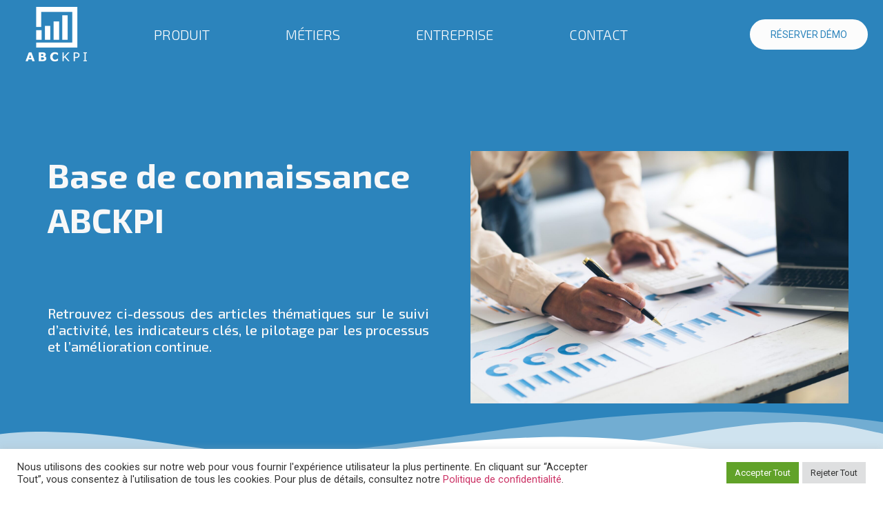

--- FILE ---
content_type: text/html; charset=UTF-8
request_url: https://abckpi.com/base-de-connaissance/
body_size: 18375
content:
<!-- Global site tag (gtag.js) - Google Analytics -->
<script async src="https://www.googletagmanager.com/gtag/js?id=UA-196176070-1">
</script>
<script>
  window.dataLayer = window.dataLayer || [];
  function gtag(){dataLayer.push(arguments);}
  gtag('js', new Date());

  gtag('config', 'UA-196176070-1');
</script>
<!doctype html>
<html lang="en-US">
<head>
	<meta charset="UTF-8">
		<meta name="viewport" content="width=device-width, initial-scale=1">
	<link rel="profile" href="http://gmpg.org/xfn/11">
	<meta name='robots' content='index, follow, max-image-preview:large, max-snippet:-1, max-video-preview:-1' />

	<!-- This site is optimized with the Yoast SEO plugin v19.3 - https://yoast.com/wordpress/plugins/seo/ -->
	<title>Base de Connaissance - ABC KPI</title>
	<link rel="canonical" href="https://abckpi.com/base-de-connaissance/" />
	<meta property="og:locale" content="en_US" />
	<meta property="og:type" content="article" />
	<meta property="og:title" content="Base de Connaissance - ABC KPI" />
	<meta property="og:description" content="Base de connaissance ABCKPI​ Retrouvez ci-dessous des articles thématiques sur le suivi d&#8217;activité, les indicateurs clés, le pilotage par les processus et l&#8217;amélioration continue." />
	<meta property="og:url" content="https://abckpi.com/base-de-connaissance/" />
	<meta property="og:site_name" content="ABC KPI" />
	<meta property="article:modified_time" content="2023-03-02T16:29:58+00:00" />
	<meta property="og:image" content="https://abckpi.com/wp-content/uploads/2022/07/knowledge_base-1536x1024.jpg" />
	<meta name="twitter:card" content="summary_large_image" />
	<script type="application/ld+json" class="yoast-schema-graph">{"@context":"https://schema.org","@graph":[{"@type":"Organization","@id":"https://abckpi.com/#organization","name":"ABC KPI","url":"https://abckpi.com/","sameAs":[],"logo":{"@type":"ImageObject","inLanguage":"en-US","@id":"https://abckpi.com/#/schema/logo/image/","url":"https://abckpi.com/wp-content/uploads/2020/05/Zeichenfläche-1-Kopie-3.png","contentUrl":"https://abckpi.com/wp-content/uploads/2020/05/Zeichenfläche-1-Kopie-3.png","width":1000,"height":681,"caption":"ABC KPI"},"image":{"@id":"https://abckpi.com/#/schema/logo/image/"}},{"@type":"WebSite","@id":"https://abckpi.com/#website","url":"https://abckpi.com/","name":"ABC KPI","description":"Logiciel d&#039;amélioration continue","publisher":{"@id":"https://abckpi.com/#organization"},"potentialAction":[{"@type":"SearchAction","target":{"@type":"EntryPoint","urlTemplate":"https://abckpi.com/?s={search_term_string}"},"query-input":"required name=search_term_string"}],"inLanguage":"en-US"},{"@type":"ImageObject","inLanguage":"en-US","@id":"https://abckpi.com/base-de-connaissance/#primaryimage","url":"https://abckpi.com/wp-content/uploads/2022/07/knowledge_base.jpg","contentUrl":"https://abckpi.com/wp-content/uploads/2022/07/knowledge_base.jpg","width":2560,"height":1707,"caption":"Financial Business man analyze the graph of the company's performance to create profits and growth, Market research reports and income statistics, Financial and Accounting concept."},{"@type":"WebPage","@id":"https://abckpi.com/base-de-connaissance/","url":"https://abckpi.com/base-de-connaissance/","name":"Base de Connaissance - ABC KPI","isPartOf":{"@id":"https://abckpi.com/#website"},"primaryImageOfPage":{"@id":"https://abckpi.com/base-de-connaissance/#primaryimage"},"datePublished":"2022-07-18T09:31:41+00:00","dateModified":"2023-03-02T16:29:58+00:00","breadcrumb":{"@id":"https://abckpi.com/base-de-connaissance/#breadcrumb"},"inLanguage":"en-US","potentialAction":[{"@type":"ReadAction","target":["https://abckpi.com/base-de-connaissance/"]}]},{"@type":"BreadcrumbList","@id":"https://abckpi.com/base-de-connaissance/#breadcrumb","itemListElement":[{"@type":"ListItem","position":1,"name":"Accueil","item":"https://abckpi.com/"},{"@type":"ListItem","position":2,"name":"Base de Connaissance"}]}]}</script>
	<!-- / Yoast SEO plugin. -->


<link rel='dns-prefetch' href='//s.w.org' />
<link rel="alternate" type="application/rss+xml" title="ABC KPI &raquo; Feed" href="https://abckpi.com/feed/" />
<link rel="alternate" type="application/rss+xml" title="ABC KPI &raquo; Comments Feed" href="https://abckpi.com/comments/feed/" />
<script type="text/javascript">
window._wpemojiSettings = {"baseUrl":"https:\/\/s.w.org\/images\/core\/emoji\/14.0.0\/72x72\/","ext":".png","svgUrl":"https:\/\/s.w.org\/images\/core\/emoji\/14.0.0\/svg\/","svgExt":".svg","source":{"concatemoji":"https:\/\/abckpi.com\/wp-includes\/js\/wp-emoji-release.min.js?ver=6.0.11"}};
/*! This file is auto-generated */
!function(e,a,t){var n,r,o,i=a.createElement("canvas"),p=i.getContext&&i.getContext("2d");function s(e,t){var a=String.fromCharCode,e=(p.clearRect(0,0,i.width,i.height),p.fillText(a.apply(this,e),0,0),i.toDataURL());return p.clearRect(0,0,i.width,i.height),p.fillText(a.apply(this,t),0,0),e===i.toDataURL()}function c(e){var t=a.createElement("script");t.src=e,t.defer=t.type="text/javascript",a.getElementsByTagName("head")[0].appendChild(t)}for(o=Array("flag","emoji"),t.supports={everything:!0,everythingExceptFlag:!0},r=0;r<o.length;r++)t.supports[o[r]]=function(e){if(!p||!p.fillText)return!1;switch(p.textBaseline="top",p.font="600 32px Arial",e){case"flag":return s([127987,65039,8205,9895,65039],[127987,65039,8203,9895,65039])?!1:!s([55356,56826,55356,56819],[55356,56826,8203,55356,56819])&&!s([55356,57332,56128,56423,56128,56418,56128,56421,56128,56430,56128,56423,56128,56447],[55356,57332,8203,56128,56423,8203,56128,56418,8203,56128,56421,8203,56128,56430,8203,56128,56423,8203,56128,56447]);case"emoji":return!s([129777,127995,8205,129778,127999],[129777,127995,8203,129778,127999])}return!1}(o[r]),t.supports.everything=t.supports.everything&&t.supports[o[r]],"flag"!==o[r]&&(t.supports.everythingExceptFlag=t.supports.everythingExceptFlag&&t.supports[o[r]]);t.supports.everythingExceptFlag=t.supports.everythingExceptFlag&&!t.supports.flag,t.DOMReady=!1,t.readyCallback=function(){t.DOMReady=!0},t.supports.everything||(n=function(){t.readyCallback()},a.addEventListener?(a.addEventListener("DOMContentLoaded",n,!1),e.addEventListener("load",n,!1)):(e.attachEvent("onload",n),a.attachEvent("onreadystatechange",function(){"complete"===a.readyState&&t.readyCallback()})),(e=t.source||{}).concatemoji?c(e.concatemoji):e.wpemoji&&e.twemoji&&(c(e.twemoji),c(e.wpemoji)))}(window,document,window._wpemojiSettings);
</script>
<style type="text/css">
img.wp-smiley,
img.emoji {
	display: inline !important;
	border: none !important;
	box-shadow: none !important;
	height: 1em !important;
	width: 1em !important;
	margin: 0 0.07em !important;
	vertical-align: -0.1em !important;
	background: none !important;
	padding: 0 !important;
}
</style>
	<link rel='stylesheet' id='wp-components-css'  href='https://abckpi.com/wp-includes/css/dist/components/style.min.css?ver=6.0.11' type='text/css' media='all' />
<link rel='stylesheet' id='wp-block-editor-css'  href='https://abckpi.com/wp-includes/css/dist/block-editor/style.min.css?ver=6.0.11' type='text/css' media='all' />
<link rel='stylesheet' id='wp-nux-css'  href='https://abckpi.com/wp-includes/css/dist/nux/style.min.css?ver=6.0.11' type='text/css' media='all' />
<link rel='stylesheet' id='wp-reusable-blocks-css'  href='https://abckpi.com/wp-includes/css/dist/reusable-blocks/style.min.css?ver=6.0.11' type='text/css' media='all' />
<link rel='stylesheet' id='wp-editor-css'  href='https://abckpi.com/wp-includes/css/dist/editor/style.min.css?ver=6.0.11' type='text/css' media='all' />
<link rel='stylesheet' id='htgb-style-css-css'  href='https://abckpi.com/wp-content/plugins/heroic-glossary/dist/blocks.style.build.css' type='text/css' media='all' />
<style id='global-styles-inline-css' type='text/css'>
body{--wp--preset--color--black: #000000;--wp--preset--color--cyan-bluish-gray: #abb8c3;--wp--preset--color--white: #ffffff;--wp--preset--color--pale-pink: #f78da7;--wp--preset--color--vivid-red: #cf2e2e;--wp--preset--color--luminous-vivid-orange: #ff6900;--wp--preset--color--luminous-vivid-amber: #fcb900;--wp--preset--color--light-green-cyan: #7bdcb5;--wp--preset--color--vivid-green-cyan: #00d084;--wp--preset--color--pale-cyan-blue: #8ed1fc;--wp--preset--color--vivid-cyan-blue: #0693e3;--wp--preset--color--vivid-purple: #9b51e0;--wp--preset--gradient--vivid-cyan-blue-to-vivid-purple: linear-gradient(135deg,rgba(6,147,227,1) 0%,rgb(155,81,224) 100%);--wp--preset--gradient--light-green-cyan-to-vivid-green-cyan: linear-gradient(135deg,rgb(122,220,180) 0%,rgb(0,208,130) 100%);--wp--preset--gradient--luminous-vivid-amber-to-luminous-vivid-orange: linear-gradient(135deg,rgba(252,185,0,1) 0%,rgba(255,105,0,1) 100%);--wp--preset--gradient--luminous-vivid-orange-to-vivid-red: linear-gradient(135deg,rgba(255,105,0,1) 0%,rgb(207,46,46) 100%);--wp--preset--gradient--very-light-gray-to-cyan-bluish-gray: linear-gradient(135deg,rgb(238,238,238) 0%,rgb(169,184,195) 100%);--wp--preset--gradient--cool-to-warm-spectrum: linear-gradient(135deg,rgb(74,234,220) 0%,rgb(151,120,209) 20%,rgb(207,42,186) 40%,rgb(238,44,130) 60%,rgb(251,105,98) 80%,rgb(254,248,76) 100%);--wp--preset--gradient--blush-light-purple: linear-gradient(135deg,rgb(255,206,236) 0%,rgb(152,150,240) 100%);--wp--preset--gradient--blush-bordeaux: linear-gradient(135deg,rgb(254,205,165) 0%,rgb(254,45,45) 50%,rgb(107,0,62) 100%);--wp--preset--gradient--luminous-dusk: linear-gradient(135deg,rgb(255,203,112) 0%,rgb(199,81,192) 50%,rgb(65,88,208) 100%);--wp--preset--gradient--pale-ocean: linear-gradient(135deg,rgb(255,245,203) 0%,rgb(182,227,212) 50%,rgb(51,167,181) 100%);--wp--preset--gradient--electric-grass: linear-gradient(135deg,rgb(202,248,128) 0%,rgb(113,206,126) 100%);--wp--preset--gradient--midnight: linear-gradient(135deg,rgb(2,3,129) 0%,rgb(40,116,252) 100%);--wp--preset--duotone--dark-grayscale: url('#wp-duotone-dark-grayscale');--wp--preset--duotone--grayscale: url('#wp-duotone-grayscale');--wp--preset--duotone--purple-yellow: url('#wp-duotone-purple-yellow');--wp--preset--duotone--blue-red: url('#wp-duotone-blue-red');--wp--preset--duotone--midnight: url('#wp-duotone-midnight');--wp--preset--duotone--magenta-yellow: url('#wp-duotone-magenta-yellow');--wp--preset--duotone--purple-green: url('#wp-duotone-purple-green');--wp--preset--duotone--blue-orange: url('#wp-duotone-blue-orange');--wp--preset--font-size--small: 13px;--wp--preset--font-size--medium: 20px;--wp--preset--font-size--large: 36px;--wp--preset--font-size--x-large: 42px;}.has-black-color{color: var(--wp--preset--color--black) !important;}.has-cyan-bluish-gray-color{color: var(--wp--preset--color--cyan-bluish-gray) !important;}.has-white-color{color: var(--wp--preset--color--white) !important;}.has-pale-pink-color{color: var(--wp--preset--color--pale-pink) !important;}.has-vivid-red-color{color: var(--wp--preset--color--vivid-red) !important;}.has-luminous-vivid-orange-color{color: var(--wp--preset--color--luminous-vivid-orange) !important;}.has-luminous-vivid-amber-color{color: var(--wp--preset--color--luminous-vivid-amber) !important;}.has-light-green-cyan-color{color: var(--wp--preset--color--light-green-cyan) !important;}.has-vivid-green-cyan-color{color: var(--wp--preset--color--vivid-green-cyan) !important;}.has-pale-cyan-blue-color{color: var(--wp--preset--color--pale-cyan-blue) !important;}.has-vivid-cyan-blue-color{color: var(--wp--preset--color--vivid-cyan-blue) !important;}.has-vivid-purple-color{color: var(--wp--preset--color--vivid-purple) !important;}.has-black-background-color{background-color: var(--wp--preset--color--black) !important;}.has-cyan-bluish-gray-background-color{background-color: var(--wp--preset--color--cyan-bluish-gray) !important;}.has-white-background-color{background-color: var(--wp--preset--color--white) !important;}.has-pale-pink-background-color{background-color: var(--wp--preset--color--pale-pink) !important;}.has-vivid-red-background-color{background-color: var(--wp--preset--color--vivid-red) !important;}.has-luminous-vivid-orange-background-color{background-color: var(--wp--preset--color--luminous-vivid-orange) !important;}.has-luminous-vivid-amber-background-color{background-color: var(--wp--preset--color--luminous-vivid-amber) !important;}.has-light-green-cyan-background-color{background-color: var(--wp--preset--color--light-green-cyan) !important;}.has-vivid-green-cyan-background-color{background-color: var(--wp--preset--color--vivid-green-cyan) !important;}.has-pale-cyan-blue-background-color{background-color: var(--wp--preset--color--pale-cyan-blue) !important;}.has-vivid-cyan-blue-background-color{background-color: var(--wp--preset--color--vivid-cyan-blue) !important;}.has-vivid-purple-background-color{background-color: var(--wp--preset--color--vivid-purple) !important;}.has-black-border-color{border-color: var(--wp--preset--color--black) !important;}.has-cyan-bluish-gray-border-color{border-color: var(--wp--preset--color--cyan-bluish-gray) !important;}.has-white-border-color{border-color: var(--wp--preset--color--white) !important;}.has-pale-pink-border-color{border-color: var(--wp--preset--color--pale-pink) !important;}.has-vivid-red-border-color{border-color: var(--wp--preset--color--vivid-red) !important;}.has-luminous-vivid-orange-border-color{border-color: var(--wp--preset--color--luminous-vivid-orange) !important;}.has-luminous-vivid-amber-border-color{border-color: var(--wp--preset--color--luminous-vivid-amber) !important;}.has-light-green-cyan-border-color{border-color: var(--wp--preset--color--light-green-cyan) !important;}.has-vivid-green-cyan-border-color{border-color: var(--wp--preset--color--vivid-green-cyan) !important;}.has-pale-cyan-blue-border-color{border-color: var(--wp--preset--color--pale-cyan-blue) !important;}.has-vivid-cyan-blue-border-color{border-color: var(--wp--preset--color--vivid-cyan-blue) !important;}.has-vivid-purple-border-color{border-color: var(--wp--preset--color--vivid-purple) !important;}.has-vivid-cyan-blue-to-vivid-purple-gradient-background{background: var(--wp--preset--gradient--vivid-cyan-blue-to-vivid-purple) !important;}.has-light-green-cyan-to-vivid-green-cyan-gradient-background{background: var(--wp--preset--gradient--light-green-cyan-to-vivid-green-cyan) !important;}.has-luminous-vivid-amber-to-luminous-vivid-orange-gradient-background{background: var(--wp--preset--gradient--luminous-vivid-amber-to-luminous-vivid-orange) !important;}.has-luminous-vivid-orange-to-vivid-red-gradient-background{background: var(--wp--preset--gradient--luminous-vivid-orange-to-vivid-red) !important;}.has-very-light-gray-to-cyan-bluish-gray-gradient-background{background: var(--wp--preset--gradient--very-light-gray-to-cyan-bluish-gray) !important;}.has-cool-to-warm-spectrum-gradient-background{background: var(--wp--preset--gradient--cool-to-warm-spectrum) !important;}.has-blush-light-purple-gradient-background{background: var(--wp--preset--gradient--blush-light-purple) !important;}.has-blush-bordeaux-gradient-background{background: var(--wp--preset--gradient--blush-bordeaux) !important;}.has-luminous-dusk-gradient-background{background: var(--wp--preset--gradient--luminous-dusk) !important;}.has-pale-ocean-gradient-background{background: var(--wp--preset--gradient--pale-ocean) !important;}.has-electric-grass-gradient-background{background: var(--wp--preset--gradient--electric-grass) !important;}.has-midnight-gradient-background{background: var(--wp--preset--gradient--midnight) !important;}.has-small-font-size{font-size: var(--wp--preset--font-size--small) !important;}.has-medium-font-size{font-size: var(--wp--preset--font-size--medium) !important;}.has-large-font-size{font-size: var(--wp--preset--font-size--large) !important;}.has-x-large-font-size{font-size: var(--wp--preset--font-size--x-large) !important;}
</style>
<link rel='stylesheet' id='cookie-law-info-css'  href='https://abckpi.com/wp-content/plugins/cookie-law-info/legacy/public/css/cookie-law-info-public.css?ver=3.2.6' type='text/css' media='all' />
<link rel='stylesheet' id='cookie-law-info-gdpr-css'  href='https://abckpi.com/wp-content/plugins/cookie-law-info/legacy/public/css/cookie-law-info-gdpr.css?ver=3.2.6' type='text/css' media='all' />
<link rel='stylesheet' id='wp-user-profile-avatar-frontend-css'  href='https://abckpi.com/wp-content/plugins/wp-user-profile-avatar/assets/css/frontend.min.css?ver=6.0.11' type='text/css' media='all' />
<link rel='stylesheet' id='hello-elementor-css'  href='https://abckpi.com/wp-content/themes/hello-elementor/style.min.css?ver=2.2.0' type='text/css' media='all' />
<link rel='stylesheet' id='hello-elementor-theme-style-css'  href='https://abckpi.com/wp-content/themes/hello-elementor/theme.min.css?ver=2.2.0' type='text/css' media='all' />
<link rel='stylesheet' id='jgb-styles-css'  href='https://abckpi.com/wp-content/plugins/jetgridbuilder/assets/css/jgb-styles.css?ver=1.1.4' type='text/css' media='all' />
<link rel='stylesheet' id='elementor-icons-css'  href='https://abckpi.com/wp-content/plugins/elementor/assets/lib/eicons/css/elementor-icons.min.css?ver=5.30.0' type='text/css' media='all' />
<link rel='stylesheet' id='elementor-frontend-css'  href='https://abckpi.com/wp-content/plugins/elementor/assets/css/frontend.min.css?ver=3.23.4' type='text/css' media='all' />
<link rel='stylesheet' id='swiper-css'  href='https://abckpi.com/wp-content/plugins/elementor/assets/lib/swiper/v8/css/swiper.min.css?ver=8.4.5' type='text/css' media='all' />
<link rel='stylesheet' id='elementor-post-8-css'  href='https://abckpi.com/wp-content/uploads/elementor/css/post-8.css?ver=1725521724' type='text/css' media='all' />
<link rel='stylesheet' id='elementor-pro-css'  href='https://abckpi.com/wp-content/plugins/elementor-pro/assets/css/frontend.min.css?ver=3.23.3' type='text/css' media='all' />
<link rel='stylesheet' id='font-awesome-5-all-css'  href='https://abckpi.com/wp-content/plugins/elementor/assets/lib/font-awesome/css/all.min.css?ver=3.23.4' type='text/css' media='all' />
<link rel='stylesheet' id='font-awesome-4-shim-css'  href='https://abckpi.com/wp-content/plugins/elementor/assets/lib/font-awesome/css/v4-shims.min.css?ver=3.23.4' type='text/css' media='all' />
<link rel='stylesheet' id='elementor-global-css'  href='https://abckpi.com/wp-content/uploads/elementor/css/global.css?ver=1725521725' type='text/css' media='all' />
<link rel='stylesheet' id='elementor-post-5813-css'  href='https://abckpi.com/wp-content/uploads/elementor/css/post-5813.css?ver=1725549587' type='text/css' media='all' />
<link rel='stylesheet' id='elementor-post-4238-css'  href='https://abckpi.com/wp-content/uploads/elementor/css/post-4238.css?ver=1737631502' type='text/css' media='all' />
<link rel='stylesheet' id='elementor-post-62-css'  href='https://abckpi.com/wp-content/uploads/elementor/css/post-62.css?ver=1725521726' type='text/css' media='all' />
<link rel='stylesheet' id='google-fonts-1-css'  href='https://fonts.googleapis.com/css?family=Exo+2%3A100%2C100italic%2C200%2C200italic%2C300%2C300italic%2C400%2C400italic%2C500%2C500italic%2C600%2C600italic%2C700%2C700italic%2C800%2C800italic%2C900%2C900italic%7CRoboto%3A100%2C100italic%2C200%2C200italic%2C300%2C300italic%2C400%2C400italic%2C500%2C500italic%2C600%2C600italic%2C700%2C700italic%2C800%2C800italic%2C900%2C900italic&#038;display=auto&#038;ver=6.0.11' type='text/css' media='all' />
<link rel="preconnect" href="https://fonts.gstatic.com/" crossorigin><script type='text/javascript' src='https://abckpi.com/wp-includes/js/jquery/jquery.min.js?ver=3.6.0' id='jquery-core-js'></script>
<script type='text/javascript' src='https://abckpi.com/wp-includes/js/jquery/jquery-migrate.min.js?ver=3.3.2' id='jquery-migrate-js'></script>
<script type='text/javascript' id='cookie-law-info-js-extra'>
/* <![CDATA[ */
var Cli_Data = {"nn_cookie_ids":[],"cookielist":[],"non_necessary_cookies":[],"ccpaEnabled":"","ccpaRegionBased":"","ccpaBarEnabled":"","strictlyEnabled":["necessary","obligatoire"],"ccpaType":"gdpr","js_blocking":"1","custom_integration":"","triggerDomRefresh":"","secure_cookies":""};
var cli_cookiebar_settings = {"animate_speed_hide":"500","animate_speed_show":"500","background":"#FFF","border":"#b1a6a6c2","border_on":"","button_1_button_colour":"#61a229","button_1_button_hover":"#4e8221","button_1_link_colour":"#fff","button_1_as_button":"1","button_1_new_win":"","button_2_button_colour":"#333","button_2_button_hover":"#292929","button_2_link_colour":"#444","button_2_as_button":"","button_2_hidebar":"","button_3_button_colour":"#dedfe0","button_3_button_hover":"#b2b2b3","button_3_link_colour":"#333333","button_3_as_button":"1","button_3_new_win":"","button_4_button_colour":"#dedfe0","button_4_button_hover":"#b2b2b3","button_4_link_colour":"#333333","button_4_as_button":"1","button_7_button_colour":"#61a229","button_7_button_hover":"#4e8221","button_7_link_colour":"#fff","button_7_as_button":"1","button_7_new_win":"","font_family":"inherit","header_fix":"","notify_animate_hide":"1","notify_animate_show":"","notify_div_id":"#cookie-law-info-bar","notify_position_horizontal":"right","notify_position_vertical":"bottom","scroll_close":"","scroll_close_reload":"","accept_close_reload":"","reject_close_reload":"","showagain_tab":"","showagain_background":"#fff","showagain_border":"#000","showagain_div_id":"#cookie-law-info-again","showagain_x_position":"100px","text":"#333333","show_once_yn":"","show_once":"10000","logging_on":"","as_popup":"","popup_overlay":"1","bar_heading_text":"","cookie_bar_as":"banner","popup_showagain_position":"bottom-right","widget_position":"left"};
var log_object = {"ajax_url":"https:\/\/abckpi.com\/wp-admin\/admin-ajax.php"};
/* ]]> */
</script>
<script type='text/javascript' src='https://abckpi.com/wp-content/plugins/cookie-law-info/legacy/public/js/cookie-law-info-public.js?ver=3.2.6' id='cookie-law-info-js'></script>
<script type='text/javascript' src='https://abckpi.com/wp-content/plugins/elementor/assets/lib/font-awesome/js/v4-shims.min.js?ver=3.23.4' id='font-awesome-4-shim-js'></script>
<link rel="https://api.w.org/" href="https://abckpi.com/wp-json/" /><link rel="alternate" type="application/json" href="https://abckpi.com/wp-json/wp/v2/pages/5813" /><link rel="EditURI" type="application/rsd+xml" title="RSD" href="https://abckpi.com/xmlrpc.php?rsd" />
<link rel="wlwmanifest" type="application/wlwmanifest+xml" href="https://abckpi.com/wp-includes/wlwmanifest.xml" /> 
<meta name="generator" content="WordPress 6.0.11" />
<link rel='shortlink' href='https://abckpi.com/?p=5813' />
<link rel="alternate" type="application/json+oembed" href="https://abckpi.com/wp-json/oembed/1.0/embed?url=https%3A%2F%2Fabckpi.com%2Fbase-de-connaissance%2F" />
<link rel="alternate" type="text/xml+oembed" href="https://abckpi.com/wp-json/oembed/1.0/embed?url=https%3A%2F%2Fabckpi.com%2Fbase-de-connaissance%2F&#038;format=xml" />
<!-- Google Tag Manager -->
<script>(function(w,d,s,l,i){w[l]=w[l]||[];w[l].push({'gtm.start':
new Date().getTime(),event:'gtm.js'});var f=d.getElementsByTagName(s)[0],
j=d.createElement(s),dl=l!='dataLayer'?'&l='+l:'';j.async=true;j.src=
'https://www.googletagmanager.com/gtm.js?id='+i+dl;f.parentNode.insertBefore(j,f);
})(window,document,'script','dataLayer','GTM-KVQHSK7');</script>
<!-- End Google Tag Manager --><meta name="generator" content="Elementor 3.23.4; features: additional_custom_breakpoints, e_lazyload; settings: css_print_method-external, google_font-enabled, font_display-auto">
			<style>
				.e-con.e-parent:nth-of-type(n+4):not(.e-lazyloaded):not(.e-no-lazyload),
				.e-con.e-parent:nth-of-type(n+4):not(.e-lazyloaded):not(.e-no-lazyload) * {
					background-image: none !important;
				}
				@media screen and (max-height: 1024px) {
					.e-con.e-parent:nth-of-type(n+3):not(.e-lazyloaded):not(.e-no-lazyload),
					.e-con.e-parent:nth-of-type(n+3):not(.e-lazyloaded):not(.e-no-lazyload) * {
						background-image: none !important;
					}
				}
				@media screen and (max-height: 640px) {
					.e-con.e-parent:nth-of-type(n+2):not(.e-lazyloaded):not(.e-no-lazyload),
					.e-con.e-parent:nth-of-type(n+2):not(.e-lazyloaded):not(.e-no-lazyload) * {
						background-image: none !important;
					}
				}
			</style>
			<link rel="icon" href="https://abckpi.com/wp-content/uploads/2020/05/logo-bleu.svg" sizes="32x32" />
<link rel="icon" href="https://abckpi.com/wp-content/uploads/2020/05/logo-bleu.svg" sizes="192x192" />
<link rel="apple-touch-icon" href="https://abckpi.com/wp-content/uploads/2020/05/logo-bleu.svg" />
<meta name="msapplication-TileImage" content="https://abckpi.com/wp-content/uploads/2020/05/logo-bleu.svg" />
</head>
<body class="page-template-default page page-id-5813 wp-custom-logo elementor-default elementor-kit-8 elementor-page elementor-page-5813">

<!-- Google Tag Manager (noscript) -->
<noscript><iframe src="https://www.googletagmanager.com/ns.html?id=GTM-KVQHSK7"
height="0" width="0" style="display:none;visibility:hidden"></iframe></noscript>
<!-- End Google Tag Manager (noscript) --><svg xmlns="http://www.w3.org/2000/svg" viewBox="0 0 0 0" width="0" height="0" focusable="false" role="none" style="visibility: hidden; position: absolute; left: -9999px; overflow: hidden;" ><defs><filter id="wp-duotone-dark-grayscale"><feColorMatrix color-interpolation-filters="sRGB" type="matrix" values=" .299 .587 .114 0 0 .299 .587 .114 0 0 .299 .587 .114 0 0 .299 .587 .114 0 0 " /><feComponentTransfer color-interpolation-filters="sRGB" ><feFuncR type="table" tableValues="0 0.49803921568627" /><feFuncG type="table" tableValues="0 0.49803921568627" /><feFuncB type="table" tableValues="0 0.49803921568627" /><feFuncA type="table" tableValues="1 1" /></feComponentTransfer><feComposite in2="SourceGraphic" operator="in" /></filter></defs></svg><svg xmlns="http://www.w3.org/2000/svg" viewBox="0 0 0 0" width="0" height="0" focusable="false" role="none" style="visibility: hidden; position: absolute; left: -9999px; overflow: hidden;" ><defs><filter id="wp-duotone-grayscale"><feColorMatrix color-interpolation-filters="sRGB" type="matrix" values=" .299 .587 .114 0 0 .299 .587 .114 0 0 .299 .587 .114 0 0 .299 .587 .114 0 0 " /><feComponentTransfer color-interpolation-filters="sRGB" ><feFuncR type="table" tableValues="0 1" /><feFuncG type="table" tableValues="0 1" /><feFuncB type="table" tableValues="0 1" /><feFuncA type="table" tableValues="1 1" /></feComponentTransfer><feComposite in2="SourceGraphic" operator="in" /></filter></defs></svg><svg xmlns="http://www.w3.org/2000/svg" viewBox="0 0 0 0" width="0" height="0" focusable="false" role="none" style="visibility: hidden; position: absolute; left: -9999px; overflow: hidden;" ><defs><filter id="wp-duotone-purple-yellow"><feColorMatrix color-interpolation-filters="sRGB" type="matrix" values=" .299 .587 .114 0 0 .299 .587 .114 0 0 .299 .587 .114 0 0 .299 .587 .114 0 0 " /><feComponentTransfer color-interpolation-filters="sRGB" ><feFuncR type="table" tableValues="0.54901960784314 0.98823529411765" /><feFuncG type="table" tableValues="0 1" /><feFuncB type="table" tableValues="0.71764705882353 0.25490196078431" /><feFuncA type="table" tableValues="1 1" /></feComponentTransfer><feComposite in2="SourceGraphic" operator="in" /></filter></defs></svg><svg xmlns="http://www.w3.org/2000/svg" viewBox="0 0 0 0" width="0" height="0" focusable="false" role="none" style="visibility: hidden; position: absolute; left: -9999px; overflow: hidden;" ><defs><filter id="wp-duotone-blue-red"><feColorMatrix color-interpolation-filters="sRGB" type="matrix" values=" .299 .587 .114 0 0 .299 .587 .114 0 0 .299 .587 .114 0 0 .299 .587 .114 0 0 " /><feComponentTransfer color-interpolation-filters="sRGB" ><feFuncR type="table" tableValues="0 1" /><feFuncG type="table" tableValues="0 0.27843137254902" /><feFuncB type="table" tableValues="0.5921568627451 0.27843137254902" /><feFuncA type="table" tableValues="1 1" /></feComponentTransfer><feComposite in2="SourceGraphic" operator="in" /></filter></defs></svg><svg xmlns="http://www.w3.org/2000/svg" viewBox="0 0 0 0" width="0" height="0" focusable="false" role="none" style="visibility: hidden; position: absolute; left: -9999px; overflow: hidden;" ><defs><filter id="wp-duotone-midnight"><feColorMatrix color-interpolation-filters="sRGB" type="matrix" values=" .299 .587 .114 0 0 .299 .587 .114 0 0 .299 .587 .114 0 0 .299 .587 .114 0 0 " /><feComponentTransfer color-interpolation-filters="sRGB" ><feFuncR type="table" tableValues="0 0" /><feFuncG type="table" tableValues="0 0.64705882352941" /><feFuncB type="table" tableValues="0 1" /><feFuncA type="table" tableValues="1 1" /></feComponentTransfer><feComposite in2="SourceGraphic" operator="in" /></filter></defs></svg><svg xmlns="http://www.w3.org/2000/svg" viewBox="0 0 0 0" width="0" height="0" focusable="false" role="none" style="visibility: hidden; position: absolute; left: -9999px; overflow: hidden;" ><defs><filter id="wp-duotone-magenta-yellow"><feColorMatrix color-interpolation-filters="sRGB" type="matrix" values=" .299 .587 .114 0 0 .299 .587 .114 0 0 .299 .587 .114 0 0 .299 .587 .114 0 0 " /><feComponentTransfer color-interpolation-filters="sRGB" ><feFuncR type="table" tableValues="0.78039215686275 1" /><feFuncG type="table" tableValues="0 0.94901960784314" /><feFuncB type="table" tableValues="0.35294117647059 0.47058823529412" /><feFuncA type="table" tableValues="1 1" /></feComponentTransfer><feComposite in2="SourceGraphic" operator="in" /></filter></defs></svg><svg xmlns="http://www.w3.org/2000/svg" viewBox="0 0 0 0" width="0" height="0" focusable="false" role="none" style="visibility: hidden; position: absolute; left: -9999px; overflow: hidden;" ><defs><filter id="wp-duotone-purple-green"><feColorMatrix color-interpolation-filters="sRGB" type="matrix" values=" .299 .587 .114 0 0 .299 .587 .114 0 0 .299 .587 .114 0 0 .299 .587 .114 0 0 " /><feComponentTransfer color-interpolation-filters="sRGB" ><feFuncR type="table" tableValues="0.65098039215686 0.40392156862745" /><feFuncG type="table" tableValues="0 1" /><feFuncB type="table" tableValues="0.44705882352941 0.4" /><feFuncA type="table" tableValues="1 1" /></feComponentTransfer><feComposite in2="SourceGraphic" operator="in" /></filter></defs></svg><svg xmlns="http://www.w3.org/2000/svg" viewBox="0 0 0 0" width="0" height="0" focusable="false" role="none" style="visibility: hidden; position: absolute; left: -9999px; overflow: hidden;" ><defs><filter id="wp-duotone-blue-orange"><feColorMatrix color-interpolation-filters="sRGB" type="matrix" values=" .299 .587 .114 0 0 .299 .587 .114 0 0 .299 .587 .114 0 0 .299 .587 .114 0 0 " /><feComponentTransfer color-interpolation-filters="sRGB" ><feFuncR type="table" tableValues="0.098039215686275 1" /><feFuncG type="table" tableValues="0 0.66274509803922" /><feFuncB type="table" tableValues="0.84705882352941 0.41960784313725" /><feFuncA type="table" tableValues="1 1" /></feComponentTransfer><feComposite in2="SourceGraphic" operator="in" /></filter></defs></svg>		<div data-elementor-type="header" data-elementor-id="4238" class="elementor elementor-4238 elementor-location-header" data-elementor-post-type="elementor_library">
					<section class="elementor-section elementor-top-section elementor-element elementor-element-3cb65b15 elementor-section-full_width elementor-section-height-default elementor-section-height-default" data-id="3cb65b15" data-element_type="section" data-settings="{&quot;background_background&quot;:&quot;classic&quot;}">
							<div class="elementor-background-overlay"></div>
							<div class="elementor-container elementor-column-gap-default">
					<div class="elementor-column elementor-col-33 elementor-top-column elementor-element elementor-element-6515aae2" data-id="6515aae2" data-element_type="column">
			<div class="elementor-widget-wrap elementor-element-populated">
						<div class="elementor-element elementor-element-b4ca18a elementor-widget__width-initial elementor-widget elementor-widget-theme-site-logo elementor-widget-image" data-id="b4ca18a" data-element_type="widget" data-widget_type="theme-site-logo.default">
				<div class="elementor-widget-container">
									<a href="https://abckpi.com">
			<img width="300" height="269" src="https://abckpi.com/wp-content/uploads/2020/05/logo-blanc3-300x269.png" class="attachment-medium size-medium wp-image-4228" alt="" srcset="https://abckpi.com/wp-content/uploads/2020/05/logo-blanc3-300x269.png 300w, https://abckpi.com/wp-content/uploads/2020/05/logo-blanc3-768x689.png 768w, https://abckpi.com/wp-content/uploads/2020/05/logo-blanc3.png 852w" sizes="(max-width: 300px) 100vw, 300px" />				</a>
									</div>
				</div>
					</div>
		</div>
				<div class="elementor-column elementor-col-33 elementor-top-column elementor-element elementor-element-c4fd9d9" data-id="c4fd9d9" data-element_type="column" data-settings="{&quot;animation&quot;:&quot;none&quot;}">
			<div class="elementor-widget-wrap elementor-element-populated">
						<div class="elementor-element elementor-element-90afb3e elementor-nav-menu__align-justify elementor-nav-menu__text-align-center elementor-nav-menu--stretch elementor-widget__width-auto elementor-nav-menu--dropdown-tablet elementor-nav-menu--toggle elementor-nav-menu--burger elementor-widget elementor-widget-nav-menu" data-id="90afb3e" data-element_type="widget" data-settings="{&quot;full_width&quot;:&quot;stretch&quot;,&quot;submenu_icon&quot;:{&quot;value&quot;:&quot;&lt;i class=\&quot;\&quot;&gt;&lt;\/i&gt;&quot;,&quot;library&quot;:&quot;&quot;},&quot;_animation&quot;:&quot;none&quot;,&quot;layout&quot;:&quot;horizontal&quot;,&quot;toggle&quot;:&quot;burger&quot;}" data-widget_type="nav-menu.default">
				<div class="elementor-widget-container">
						<nav aria-label="Menu" class="elementor-nav-menu--main elementor-nav-menu__container elementor-nav-menu--layout-horizontal e--pointer-text e--animation-float">
				<ul id="menu-1-90afb3e" class="elementor-nav-menu"><li class="menu-item menu-item-type-custom menu-item-object-custom menu-item-has-children menu-item-6047"><a href="#" class="elementor-item elementor-item-anchor">PRODUIT</a>
<ul class="sub-menu elementor-nav-menu--dropdown">
	<li class="menu-item menu-item-type-post_type menu-item-object-page menu-item-6048"><a href="https://abckpi.com/la-plateforme-abckpi/" class="elementor-sub-item">La plateforme ABCKPI</a></li>
	<li class="menu-item menu-item-type-post_type menu-item-object-page menu-item-6051"><a href="https://abckpi.com/tableaux-de-bord/" class="elementor-sub-item">Indicateurs et tableaux de bord</a></li>
	<li class="menu-item menu-item-type-post_type menu-item-object-page menu-item-7149"><a href="https://abckpi.com/objectifs/" class="elementor-sub-item">Objectifs</a></li>
	<li class="menu-item menu-item-type-post_type menu-item-object-page menu-item-6049"><a href="https://abckpi.com/le-plan-daction-abckpi/" class="elementor-sub-item">Plans d&#8217;action</a></li>
	<li class="menu-item menu-item-type-post_type menu-item-object-page menu-item-6050"><a href="https://abckpi.com/collaboration/" class="elementor-sub-item">Analyses causales et collaboration</a></li>
</ul>
</li>
<li class="menu-item menu-item-type-post_type menu-item-object-page menu-item-has-children menu-item-8875"><a href="https://abckpi.com/metiers/" class="elementor-item">MÉTIERS</a>
<ul class="sub-menu elementor-nav-menu--dropdown">
	<li class="menu-item menu-item-type-post_type menu-item-object-post menu-item-6523"><a href="https://abckpi.com/directeur-qualite-production-industrielle/" class="elementor-sub-item">Directeur Qualité &#8211; Production Industrielle</a></li>
	<li class="menu-item menu-item-type-post_type menu-item-object-post menu-item-6085"><a href="https://abckpi.com/directeur-qualite-industrie-automobile/" class="elementor-sub-item">Directeur Qualité &#8211; Industrie Automobile</a></li>
	<li class="menu-item menu-item-type-post_type menu-item-object-post menu-item-7171"><a href="https://abckpi.com/directeur-excellence-operationnelle-industrie/" class="elementor-sub-item">Directeur Excellence opérationnelle &#8211; Industrie</a></li>
	<li class="menu-item menu-item-type-post_type menu-item-object-post menu-item-7170"><a href="https://abckpi.com/responsable-amelioration-continue-industrie/" class="elementor-sub-item">Responsable amélioration continue &#8211; Industrie</a></li>
	<li class="menu-item menu-item-type-post_type menu-item-object-post menu-item-7185"><a href="https://abckpi.com/responsable-bpm-amelioration-continue-service/" class="elementor-sub-item">Responsable BPM &#038; amélioration continue &#8211; Banque / Assurance</a></li>
	<li class="menu-item menu-item-type-post_type menu-item-object-post menu-item-8503"><a href="https://abckpi.com/responsable-pole-processus-secteur-public/" class="elementor-sub-item">Responsable Pôle Processus &#8211; Secteur Public</a></li>
	<li class="menu-item menu-item-type-post_type menu-item-object-post menu-item-8605"><a href="https://abckpi.com/directeur-rse-industrie/" class="elementor-sub-item">Directeur RSE – Industrie</a></li>
</ul>
</li>
<li class="menu-item menu-item-type-custom menu-item-object-custom current-menu-ancestor menu-item-has-children menu-item-6407"><a href="#" class="elementor-item elementor-item-anchor">ENTREPRISE</a>
<ul class="sub-menu elementor-nav-menu--dropdown">
	<li class="menu-item menu-item-type-post_type menu-item-object-page menu-item-6409"><a href="https://abckpi.com/le-projet-abckpi/" class="elementor-sub-item">Le projet ABCKPI</a></li>
	<li class="menu-item menu-item-type-post_type menu-item-object-page menu-item-6408"><a href="https://abckpi.com/genese-dans-lautomobile/" class="elementor-sub-item">Genèse dans l’automobile</a></li>
	<li class="menu-item menu-item-type-custom menu-item-object-custom current-menu-ancestor current-menu-parent menu-item-has-children menu-item-3821"><a href="#" class="elementor-sub-item elementor-item-anchor">Ressources</a>
	<ul class="sub-menu elementor-nav-menu--dropdown">
		<li class="menu-item menu-item-type-post_type menu-item-object-page current-menu-item page_item page-item-5813 current_page_item menu-item-5834"><a href="https://abckpi.com/base-de-connaissance/" aria-current="page" class="elementor-sub-item elementor-item-active">Base de Connaissance</a></li>
		<li class="menu-item menu-item-type-post_type menu-item-object-page menu-item-3891"><a href="https://abckpi.com/foire-aux-questions/" class="elementor-sub-item">Foire aux Questions</a></li>
		<li class="menu-item menu-item-type-post_type menu-item-object-page menu-item-3158"><a href="https://abckpi.com/tutoriel/" class="elementor-sub-item">Tutoriel</a></li>
		<li class="menu-item menu-item-type-post_type menu-item-object-page menu-item-6084"><a href="https://abckpi.com/glossaire-abckpi/" class="elementor-sub-item">Glossaire ABCKPI</a></li>
	</ul>
</li>
</ul>
</li>
<li class="menu-item menu-item-type-post_type menu-item-object-page menu-item-8868"><a href="https://abckpi.com/contact/" class="elementor-item">CONTACT</a></li>
</ul>			</nav>
					<div class="elementor-menu-toggle" role="button" tabindex="0" aria-label="Menu Toggle" aria-expanded="false">
			<i aria-hidden="true" role="presentation" class="elementor-menu-toggle__icon--open eicon-menu-bar"></i><i aria-hidden="true" role="presentation" class="elementor-menu-toggle__icon--close eicon-close"></i>			<span class="elementor-screen-only">Menu</span>
		</div>
					<nav class="elementor-nav-menu--dropdown elementor-nav-menu__container" aria-hidden="true">
				<ul id="menu-2-90afb3e" class="elementor-nav-menu"><li class="menu-item menu-item-type-custom menu-item-object-custom menu-item-has-children menu-item-6047"><a href="#" class="elementor-item elementor-item-anchor" tabindex="-1">PRODUIT</a>
<ul class="sub-menu elementor-nav-menu--dropdown">
	<li class="menu-item menu-item-type-post_type menu-item-object-page menu-item-6048"><a href="https://abckpi.com/la-plateforme-abckpi/" class="elementor-sub-item" tabindex="-1">La plateforme ABCKPI</a></li>
	<li class="menu-item menu-item-type-post_type menu-item-object-page menu-item-6051"><a href="https://abckpi.com/tableaux-de-bord/" class="elementor-sub-item" tabindex="-1">Indicateurs et tableaux de bord</a></li>
	<li class="menu-item menu-item-type-post_type menu-item-object-page menu-item-7149"><a href="https://abckpi.com/objectifs/" class="elementor-sub-item" tabindex="-1">Objectifs</a></li>
	<li class="menu-item menu-item-type-post_type menu-item-object-page menu-item-6049"><a href="https://abckpi.com/le-plan-daction-abckpi/" class="elementor-sub-item" tabindex="-1">Plans d&#8217;action</a></li>
	<li class="menu-item menu-item-type-post_type menu-item-object-page menu-item-6050"><a href="https://abckpi.com/collaboration/" class="elementor-sub-item" tabindex="-1">Analyses causales et collaboration</a></li>
</ul>
</li>
<li class="menu-item menu-item-type-post_type menu-item-object-page menu-item-has-children menu-item-8875"><a href="https://abckpi.com/metiers/" class="elementor-item" tabindex="-1">MÉTIERS</a>
<ul class="sub-menu elementor-nav-menu--dropdown">
	<li class="menu-item menu-item-type-post_type menu-item-object-post menu-item-6523"><a href="https://abckpi.com/directeur-qualite-production-industrielle/" class="elementor-sub-item" tabindex="-1">Directeur Qualité &#8211; Production Industrielle</a></li>
	<li class="menu-item menu-item-type-post_type menu-item-object-post menu-item-6085"><a href="https://abckpi.com/directeur-qualite-industrie-automobile/" class="elementor-sub-item" tabindex="-1">Directeur Qualité &#8211; Industrie Automobile</a></li>
	<li class="menu-item menu-item-type-post_type menu-item-object-post menu-item-7171"><a href="https://abckpi.com/directeur-excellence-operationnelle-industrie/" class="elementor-sub-item" tabindex="-1">Directeur Excellence opérationnelle &#8211; Industrie</a></li>
	<li class="menu-item menu-item-type-post_type menu-item-object-post menu-item-7170"><a href="https://abckpi.com/responsable-amelioration-continue-industrie/" class="elementor-sub-item" tabindex="-1">Responsable amélioration continue &#8211; Industrie</a></li>
	<li class="menu-item menu-item-type-post_type menu-item-object-post menu-item-7185"><a href="https://abckpi.com/responsable-bpm-amelioration-continue-service/" class="elementor-sub-item" tabindex="-1">Responsable BPM &#038; amélioration continue &#8211; Banque / Assurance</a></li>
	<li class="menu-item menu-item-type-post_type menu-item-object-post menu-item-8503"><a href="https://abckpi.com/responsable-pole-processus-secteur-public/" class="elementor-sub-item" tabindex="-1">Responsable Pôle Processus &#8211; Secteur Public</a></li>
	<li class="menu-item menu-item-type-post_type menu-item-object-post menu-item-8605"><a href="https://abckpi.com/directeur-rse-industrie/" class="elementor-sub-item" tabindex="-1">Directeur RSE – Industrie</a></li>
</ul>
</li>
<li class="menu-item menu-item-type-custom menu-item-object-custom current-menu-ancestor menu-item-has-children menu-item-6407"><a href="#" class="elementor-item elementor-item-anchor" tabindex="-1">ENTREPRISE</a>
<ul class="sub-menu elementor-nav-menu--dropdown">
	<li class="menu-item menu-item-type-post_type menu-item-object-page menu-item-6409"><a href="https://abckpi.com/le-projet-abckpi/" class="elementor-sub-item" tabindex="-1">Le projet ABCKPI</a></li>
	<li class="menu-item menu-item-type-post_type menu-item-object-page menu-item-6408"><a href="https://abckpi.com/genese-dans-lautomobile/" class="elementor-sub-item" tabindex="-1">Genèse dans l’automobile</a></li>
	<li class="menu-item menu-item-type-custom menu-item-object-custom current-menu-ancestor current-menu-parent menu-item-has-children menu-item-3821"><a href="#" class="elementor-sub-item elementor-item-anchor" tabindex="-1">Ressources</a>
	<ul class="sub-menu elementor-nav-menu--dropdown">
		<li class="menu-item menu-item-type-post_type menu-item-object-page current-menu-item page_item page-item-5813 current_page_item menu-item-5834"><a href="https://abckpi.com/base-de-connaissance/" aria-current="page" class="elementor-sub-item elementor-item-active" tabindex="-1">Base de Connaissance</a></li>
		<li class="menu-item menu-item-type-post_type menu-item-object-page menu-item-3891"><a href="https://abckpi.com/foire-aux-questions/" class="elementor-sub-item" tabindex="-1">Foire aux Questions</a></li>
		<li class="menu-item menu-item-type-post_type menu-item-object-page menu-item-3158"><a href="https://abckpi.com/tutoriel/" class="elementor-sub-item" tabindex="-1">Tutoriel</a></li>
		<li class="menu-item menu-item-type-post_type menu-item-object-page menu-item-6084"><a href="https://abckpi.com/glossaire-abckpi/" class="elementor-sub-item" tabindex="-1">Glossaire ABCKPI</a></li>
	</ul>
</li>
</ul>
</li>
<li class="menu-item menu-item-type-post_type menu-item-object-page menu-item-8868"><a href="https://abckpi.com/contact/" class="elementor-item" tabindex="-1">CONTACT</a></li>
</ul>			</nav>
				</div>
				</div>
					</div>
		</div>
				<div class="elementor-column elementor-col-33 elementor-top-column elementor-element elementor-element-269e477 elementor-hidden-phone elementor-hidden-tablet" data-id="269e477" data-element_type="column">
			<div class="elementor-widget-wrap elementor-element-populated">
						<div class="elementor-element elementor-element-db8cefa elementor-align-center elementor-widget__width-initial elementor-widget elementor-widget-button" data-id="db8cefa" data-element_type="widget" data-widget_type="button.default">
				<div class="elementor-widget-container">
					<div class="elementor-button-wrapper">
			<a class="elementor-button elementor-button-link elementor-size-md elementor-animation-shrink" href="https://outlook.office365.com/owa/calendar/demoabckpi@abckpi.com/bookings/" target="_blank">
						<span class="elementor-button-content-wrapper">
									<span class="elementor-button-text">Réserver Démo</span>
					</span>
					</a>
		</div>
				</div>
				</div>
					</div>
		</div>
					</div>
		</section>
				</div>
		
<main class="site-main post-5813 page type-page status-publish hentry" role="main">
		<div class="page-content">
				<div data-elementor-type="wp-page" data-elementor-id="5813" class="elementor elementor-5813" data-elementor-post-type="page">
						<section class="elementor-section elementor-top-section elementor-element elementor-element-373a191 elementor-section-boxed elementor-section-height-default elementor-section-height-default" data-id="373a191" data-element_type="section" data-settings="{&quot;background_background&quot;:&quot;classic&quot;,&quot;shape_divider_bottom&quot;:&quot;mountains&quot;}">
					<div class="elementor-shape elementor-shape-bottom" data-negative="false">
			<svg xmlns="http://www.w3.org/2000/svg" viewBox="0 0 1000 100" preserveAspectRatio="none">
	<path class="elementor-shape-fill" opacity="0.33" d="M473,67.3c-203.9,88.3-263.1-34-320.3,0C66,119.1,0,59.7,0,59.7V0h1000v59.7 c0,0-62.1,26.1-94.9,29.3c-32.8,3.3-62.8-12.3-75.8-22.1C806,49.6,745.3,8.7,694.9,4.7S492.4,59,473,67.3z"/>
	<path class="elementor-shape-fill" opacity="0.66" d="M734,67.3c-45.5,0-77.2-23.2-129.1-39.1c-28.6-8.7-150.3-10.1-254,39.1 s-91.7-34.4-149.2,0C115.7,118.3,0,39.8,0,39.8V0h1000v36.5c0,0-28.2-18.5-92.1-18.5C810.2,18.1,775.7,67.3,734,67.3z"/>
	<path class="elementor-shape-fill" d="M766.1,28.9c-200-57.5-266,65.5-395.1,19.5C242,1.8,242,5.4,184.8,20.6C128,35.8,132.3,44.9,89.9,52.5C28.6,63.7,0,0,0,0 h1000c0,0-9.9,40.9-83.6,48.1S829.6,47,766.1,28.9z"/>
</svg>		</div>
					<div class="elementor-container elementor-column-gap-default">
					<div class="elementor-column elementor-col-50 elementor-top-column elementor-element elementor-element-da21b13" data-id="da21b13" data-element_type="column">
			<div class="elementor-widget-wrap elementor-element-populated">
						<div class="elementor-element elementor-element-e562561 elementor-widget elementor-widget-heading" data-id="e562561" data-element_type="widget" data-widget_type="heading.default">
				<div class="elementor-widget-container">
			<h1 class="elementor-heading-title elementor-size-medium">Base de connaissance 
ABCKPI​</h1>		</div>
				</div>
				<div class="elementor-element elementor-element-487146e elementor-widget elementor-widget-text-editor" data-id="487146e" data-element_type="widget" data-widget_type="text-editor.default">
				<div class="elementor-widget-container">
							<h5>Retrouvez ci-dessous des articles thématiques sur le suivi d&#8217;activité, les indicateurs clés, le pilotage par les processus et l&#8217;amélioration continue.</h5>						</div>
				</div>
					</div>
		</div>
				<div class="elementor-column elementor-col-50 elementor-top-column elementor-element elementor-element-87c4e56" data-id="87c4e56" data-element_type="column" data-settings="{&quot;background_background&quot;:&quot;classic&quot;}">
			<div class="elementor-widget-wrap elementor-element-populated">
					<div class="elementor-background-overlay"></div>
						<div class="elementor-element elementor-element-4f512b7 elementor-widget elementor-widget-image-carousel" data-id="4f512b7" data-element_type="widget" data-settings="{&quot;slides_to_show&quot;:&quot;1&quot;,&quot;navigation&quot;:&quot;none&quot;,&quot;autoplay&quot;:&quot;yes&quot;,&quot;pause_on_hover&quot;:&quot;yes&quot;,&quot;pause_on_interaction&quot;:&quot;yes&quot;,&quot;autoplay_speed&quot;:5000,&quot;infinite&quot;:&quot;yes&quot;,&quot;effect&quot;:&quot;slide&quot;,&quot;speed&quot;:500}" data-widget_type="image-carousel.default">
				<div class="elementor-widget-container">
					<div class="elementor-image-carousel-wrapper swiper" dir="ltr">
			<div class="elementor-image-carousel swiper-wrapper swiper-image-stretch" aria-live="off">
								<div class="swiper-slide" role="group" aria-roledescription="slide" aria-label="1 of 1"><figure class="swiper-slide-inner"><img class="swiper-slide-image" src="https://abckpi.com/wp-content/uploads/2022/07/knowledge_base-1536x1024.jpg" alt="Financial Business man analyze the graph of the company&#039;s performance to create profits and growth, Market research reports and income statistics, Financial and Accounting concept." /></figure></div>			</div>
					</div>
				</div>
				</div>
					</div>
		</div>
					</div>
		</section>
				<section class="elementor-section elementor-top-section elementor-element elementor-element-b11100f elementor-section-boxed elementor-section-height-default elementor-section-height-default" data-id="b11100f" data-element_type="section">
						<div class="elementor-container elementor-column-gap-default">
					<div class="elementor-column elementor-col-100 elementor-top-column elementor-element elementor-element-74c4de7" data-id="74c4de7" data-element_type="column">
			<div class="elementor-widget-wrap elementor-element-populated">
						<div class="elementor-element elementor-element-87990e8 elementor-widget elementor-widget-posts-grid-builder" data-id="87990e8" data-element_type="widget" data-widget_type="posts-grid-builder.default">
				<div class="elementor-widget-container">
			<div class='jgb_posts-grid-builder-container'>
<script type="text/x-template" class="jgb_item-template">
	<div class="jgb_item jgb_item-content-overlay"
		:class="{'jgb_no-thumbnail':!thumbnailEnabled}"
	>
		<a class="jgb_item-permalink" :href="itemData.permalink"></a>
		<item-thumbnail v-if="thumbnailEnabled" />
		<div class="jgb_item-type-wrap" v-if="[postTypeEnabled, thumbnailEnabled].every(isTrue)">
			<div class="jgb_item-type">{{itemData.post_type}}</div>
		</div>
		<div class="jgb_item-body">
			<div class="jgb_item-type-wrap" v-if="[postTypeEnabled, !thumbnailEnabled].every(isTrue)">
				<div class="jgb_item-type">{{itemData.post_type}}</div>
			</div>
			<div class="jgb_item-title" v-if="titleEnabled">{{itemData.post_title}}</div>
			<item-description v-if="descriptionEnabled"/>
			<div class="jgb_item-divider" v-if="dividerEnabled">
				<span class="jgb_item-divider-separator"></span>
			</div>
			<div class="jgb_item-meta" v-if="[authorEnabled, dateEnabled].some(isTrue)">
				<div class="jgb_item-date" v-if="dateEnabled">
					<span class="jgb_item-date-prefix">{{datePrefix}}</span>
					<span class="jgb_item-date-value">{{itemData.post_date}}</span>
				</div>
				<div class="jgb_item-author" v-if="authorEnabled">
					<span class="jgb_item-author-prefix">{{authorPrefix}}</span>
					<span class="jgb_item-author-name">{{itemData.post_author}}</span>
				</div>
			</div>
		</div>
	</div>
</script><div class="posts-grid-builder" id="inst_87990e8" data-settings="{&quot;posts&quot;:&quot;3909,108,106,6391,6386,6381,6444,6536,104,6622,8668&quot;,&quot;layout_data&quot;:&quot;[{\&quot;id\&quot;:8668,\&quot;hidden\&quot;:false,\&quot;pinned\&quot;:false,\&quot;position\&quot;:{\&quot;x\&quot;:0,\&quot;y\&quot;:0,\&quot;w\&quot;:8,\&quot;h\&quot;:10}},{\&quot;id\&quot;:6536,\&quot;hidden\&quot;:false,\&quot;pinned\&quot;:false,\&quot;position\&quot;:{\&quot;x\&quot;:8,\&quot;y\&quot;:0,\&quot;w\&quot;:8,\&quot;h\&quot;:10}},{\&quot;id\&quot;:106,\&quot;hidden\&quot;:false,\&quot;pinned\&quot;:false,\&quot;position\&quot;:{\&quot;x\&quot;:16,\&quot;y\&quot;:0,\&quot;w\&quot;:8,\&quot;h\&quot;:10}},{\&quot;id\&quot;:6622,\&quot;hidden\&quot;:false,\&quot;pinned\&quot;:false,\&quot;position\&quot;:{\&quot;x\&quot;:0,\&quot;y\&quot;:10,\&quot;w\&quot;:8,\&quot;h\&quot;:10}},{\&quot;id\&quot;:108,\&quot;hidden\&quot;:false,\&quot;pinned\&quot;:false,\&quot;position\&quot;:{\&quot;x\&quot;:8,\&quot;y\&quot;:10,\&quot;w\&quot;:8,\&quot;h\&quot;:9}},{\&quot;id\&quot;:6381,\&quot;hidden\&quot;:false,\&quot;pinned\&quot;:false,\&quot;position\&quot;:{\&quot;x\&quot;:16,\&quot;y\&quot;:10,\&quot;w\&quot;:8,\&quot;h\&quot;:9}},{\&quot;id\&quot;:6386,\&quot;hidden\&quot;:false,\&quot;pinned\&quot;:false,\&quot;position\&quot;:{\&quot;x\&quot;:8,\&quot;y\&quot;:19,\&quot;w\&quot;:8,\&quot;h\&quot;:9}},{\&quot;id\&quot;:104,\&quot;hidden\&quot;:false,\&quot;pinned\&quot;:false,\&quot;position\&quot;:{\&quot;x\&quot;:16,\&quot;y\&quot;:19,\&quot;w\&quot;:8,\&quot;h\&quot;:9}},{\&quot;id\&quot;:6444,\&quot;hidden\&quot;:false,\&quot;pinned\&quot;:false,\&quot;position\&quot;:{\&quot;x\&quot;:0,\&quot;y\&quot;:20,\&quot;w\&quot;:8,\&quot;h\&quot;:8}},{\&quot;id\&quot;:3909,\&quot;hidden\&quot;:false,\&quot;pinned\&quot;:false,\&quot;position\&quot;:{\&quot;x\&quot;:0,\&quot;y\&quot;:28,\&quot;w\&quot;:8,\&quot;h\&quot;:9}},{\&quot;id\&quot;:6391,\&quot;hidden\&quot;:false,\&quot;pinned\&quot;:false,\&quot;position\&quot;:{\&quot;x\&quot;:8,\&quot;y\&quot;:28,\&quot;w\&quot;:8,\&quot;h\&quot;:9}}]&quot;,&quot;layout_data_tablet&quot;:&quot;&quot;,&quot;layout_data_mobile&quot;:&quot;&quot;,&quot;colNum&quot;:24,&quot;gutter&quot;:10,&quot;gutter_tablet&quot;:&quot;&quot;,&quot;gutter_mobile&quot;:&quot;&quot;,&quot;vertical_compact&quot;:&quot;yes&quot;,&quot;items_type&quot;:&quot;default&quot;,&quot;woo_items_type&quot;:&quot;default&quot;,&quot;jetengine_listing_id&quot;:false,&quot;jet_woo_builder_archive_id&quot;:false,&quot;loading_spinner&quot;:&quot;true&quot;,&quot;loading_spinner_media&quot;:&quot;&quot;,&quot;item_style&quot;:&quot;content-overlay&quot;,&quot;item_thumbnail&quot;:&quot;true&quot;,&quot;item_thumbnail_size&quot;:&quot;large&quot;,&quot;item_post_type&quot;:&quot;true&quot;,&quot;item_title&quot;:&quot;true&quot;,&quot;item_description&quot;:&quot;excerpt&quot;,&quot;item_description_words_count&quot;:50,&quot;item_description_words_count_tablet&quot;:15,&quot;item_description_words_count_mobile&quot;:15,&quot;item_post_author&quot;:&quot;true&quot;,&quot;item_post_author_prefix&quot;:&quot;Par&quot;,&quot;item_post_date&quot;:&quot;true&quot;,&quot;item_post_date_prefix&quot;:&quot;Post\u00e9 le&quot;,&quot;item_post_date_format&quot;:&quot;j\/m\/yy&quot;,&quot;item_divider&quot;:&quot;true&quot;,&quot;woocommerce_item_clickable&quot;:false,&quot;woocommerce_item_stars_rating&quot;:true,&quot;woocommerce_item_categories&quot;:true,&quot;woocommerce_item_price&quot;:true,&quot;woocommerce_item_add_to_cart&quot;:true,&quot;woocommerce_item_add_to_cart_text&quot;:&quot;Add to cart&quot;}"></div>
<div class="jgb_spinner">
	<div class="jgb_spinner-circle-clip-growing">
						<svg viewBox="0 0 50 50"><circle class="path" cx="25" cy="25" r="20" fill="none" stroke-width="5"></circle></svg>
					</div>
</div></div>		</div>
				</div>
					</div>
		</div>
					</div>
		</section>
				</div>
				<div class="post-tags">
					</div>
			</div>

	<section id="comments" class="comments-area">

	


</section><!-- .comments-area -->
</main>

			<div data-elementor-type="footer" data-elementor-id="62" class="elementor elementor-62 elementor-location-footer" data-elementor-post-type="elementor_library">
					<section class="elementor-section elementor-top-section elementor-element elementor-element-150567a0 elementor-section-content-bottom elementor-section-boxed elementor-section-height-default elementor-section-height-default" data-id="150567a0" data-element_type="section" data-settings="{&quot;background_background&quot;:&quot;classic&quot;}">
						<div class="elementor-container elementor-column-gap-default">
					<div class="elementor-column elementor-col-50 elementor-top-column elementor-element elementor-element-92ad217" data-id="92ad217" data-element_type="column">
			<div class="elementor-widget-wrap elementor-element-populated">
						<div class="elementor-element elementor-element-2fd8b18e elementor-widget elementor-widget-image" data-id="2fd8b18e" data-element_type="widget" data-widget_type="image.default">
				<div class="elementor-widget-container">
													<img width="300" height="269" src="https://abckpi.com/wp-content/uploads/2020/05/logo-blanc3-300x269.png" class="attachment-medium size-medium wp-image-4228" alt="" srcset="https://abckpi.com/wp-content/uploads/2020/05/logo-blanc3-300x269.png 300w, https://abckpi.com/wp-content/uploads/2020/05/logo-blanc3-768x689.png 768w, https://abckpi.com/wp-content/uploads/2020/05/logo-blanc3.png 852w" sizes="(max-width: 300px) 100vw, 300px" />													</div>
				</div>
					</div>
		</div>
				<div class="elementor-column elementor-col-50 elementor-top-column elementor-element elementor-element-289e46af" data-id="289e46af" data-element_type="column" data-settings="{&quot;background_background&quot;:&quot;classic&quot;}">
			<div class="elementor-widget-wrap elementor-element-populated">
						<div class="elementor-element elementor-element-10b54289 elementor-nav-menu__align-start elementor-nav-menu--dropdown-tablet elementor-nav-menu__text-align-aside elementor-nav-menu--toggle elementor-nav-menu--burger elementor-widget elementor-widget-nav-menu" data-id="10b54289" data-element_type="widget" data-settings="{&quot;submenu_icon&quot;:{&quot;value&quot;:&quot;&lt;i class=\&quot;\&quot;&gt;&lt;\/i&gt;&quot;,&quot;library&quot;:&quot;&quot;},&quot;layout&quot;:&quot;horizontal&quot;,&quot;toggle&quot;:&quot;burger&quot;}" data-widget_type="nav-menu.default">
				<div class="elementor-widget-container">
						<nav aria-label="Menu" class="elementor-nav-menu--main elementor-nav-menu__container elementor-nav-menu--layout-horizontal e--pointer-underline e--animation-fade">
				<ul id="menu-1-10b54289" class="elementor-nav-menu"><li class="menu-item menu-item-type-post_type menu-item-object-page menu-item-86"><a href="https://abckpi.com/?page_id=28" class="elementor-item">SOCIETE</a></li>
<li class="menu-item menu-item-type-post_type menu-item-object-page menu-item-85"><a href="https://abckpi.com/contact/" class="elementor-item">Contact</a></li>
<li class="menu-item menu-item-type-post_type menu-item-object-page menu-item-84"><a href="https://abckpi.com/information-legales/" class="elementor-item">INFORMATION LÉGALES</a></li>
<li class="menu-item menu-item-type-post_type menu-item-object-page menu-item-privacy-policy menu-item-83"><a href="https://abckpi.com/confidentialite/" class="elementor-item">CONFIDENTIALITÉ</a></li>
<li class="menu-item menu-item-type-post_type menu-item-object-page menu-item-2243"><a href="https://abckpi.com/conditions-generales/" class="elementor-item">CONDITIONS GÉNÉRALES</a></li>
</ul>			</nav>
					<div class="elementor-menu-toggle" role="button" tabindex="0" aria-label="Menu Toggle" aria-expanded="false">
			<i aria-hidden="true" role="presentation" class="elementor-menu-toggle__icon--open eicon-menu-bar"></i><i aria-hidden="true" role="presentation" class="elementor-menu-toggle__icon--close eicon-close"></i>			<span class="elementor-screen-only">Menu</span>
		</div>
					<nav class="elementor-nav-menu--dropdown elementor-nav-menu__container" aria-hidden="true">
				<ul id="menu-2-10b54289" class="elementor-nav-menu"><li class="menu-item menu-item-type-post_type menu-item-object-page menu-item-86"><a href="https://abckpi.com/?page_id=28" class="elementor-item" tabindex="-1">SOCIETE</a></li>
<li class="menu-item menu-item-type-post_type menu-item-object-page menu-item-85"><a href="https://abckpi.com/contact/" class="elementor-item" tabindex="-1">Contact</a></li>
<li class="menu-item menu-item-type-post_type menu-item-object-page menu-item-84"><a href="https://abckpi.com/information-legales/" class="elementor-item" tabindex="-1">INFORMATION LÉGALES</a></li>
<li class="menu-item menu-item-type-post_type menu-item-object-page menu-item-privacy-policy menu-item-83"><a href="https://abckpi.com/confidentialite/" class="elementor-item" tabindex="-1">CONFIDENTIALITÉ</a></li>
<li class="menu-item menu-item-type-post_type menu-item-object-page menu-item-2243"><a href="https://abckpi.com/conditions-generales/" class="elementor-item" tabindex="-1">CONDITIONS GÉNÉRALES</a></li>
</ul>			</nav>
				</div>
				</div>
					</div>
		</div>
					</div>
		</section>
				</div>
		
<!--googleoff: all--><div id="cookie-law-info-bar" data-nosnippet="true"><span><div class="cli-bar-container cli-style-v2"><div class="cli-bar-message">Nous utilisons des cookies sur notre web pour vous fournir l'expérience utilisateur la plus pertinente. En cliquant sur “Accepter Tout”, vous consentez à l'utilisation de tous les cookies. Pour plus de détails, consultez notre <a href="https://abckpi.com/vie-privee/">Politique de confidentialité</a>.</div><div class="cli-bar-btn_container"><a id="wt-cli-accept-all-btn" role='button' data-cli_action="accept_all" class="wt-cli-element medium cli-plugin-button wt-cli-accept-all-btn cookie_action_close_header cli_action_button">Accepter Tout</a><a href="https://abckpi.com/confidentialite/" id="CONSTANT_OPEN_URL" class="medium cli-plugin-button cli-plugin-main-button cookie_action_close_header_reject cli_action_button wt-cli-reject-btn" data-cli_action="reject">Rejeter Tout</a></div></div></span></div><div id="cookie-law-info-again" data-nosnippet="true"><span id="cookie_hdr_showagain">Manage consent</span></div><div class="cli-modal" data-nosnippet="true" id="cliSettingsPopup" tabindex="-1" role="dialog" aria-labelledby="cliSettingsPopup" aria-hidden="true">
  <div class="cli-modal-dialog" role="document">
	<div class="cli-modal-content cli-bar-popup">
		  <button type="button" class="cli-modal-close" id="cliModalClose">
			<svg class="" viewBox="0 0 24 24"><path d="M19 6.41l-1.41-1.41-5.59 5.59-5.59-5.59-1.41 1.41 5.59 5.59-5.59 5.59 1.41 1.41 5.59-5.59 5.59 5.59 1.41-1.41-5.59-5.59z"></path><path d="M0 0h24v24h-24z" fill="none"></path></svg>
			<span class="wt-cli-sr-only">Close</span>
		  </button>
		  <div class="cli-modal-body">
			<div class="cli-container-fluid cli-tab-container">
	<div class="cli-row">
		<div class="cli-col-12 cli-align-items-stretch cli-px-0">
			<div class="cli-privacy-overview">
				<h4>Privacy Overview</h4>				<div class="cli-privacy-content">
					<div class="cli-privacy-content-text">This website uses cookies to improve your experience while you navigate through the website. Out of these, the cookies that are categorized as necessary are stored on your browser as they are essential for the working of basic functionalities of the website. We also use third-party cookies that help us analyze and understand how you use this website. These cookies will be stored in your browser only with your consent. You also have the option to opt-out of these cookies. But opting out of some of these cookies may affect your browsing experience.</div>
				</div>
				<a class="cli-privacy-readmore" aria-label="Show more" role="button" data-readmore-text="Show more" data-readless-text="Show less"></a>			</div>
		</div>
		<div class="cli-col-12 cli-align-items-stretch cli-px-0 cli-tab-section-container">
												<div class="cli-tab-section">
						<div class="cli-tab-header">
							<a role="button" tabindex="0" class="cli-nav-link cli-settings-mobile" data-target="necessary" data-toggle="cli-toggle-tab">
								Necessary							</a>
															<div class="wt-cli-necessary-checkbox">
									<input type="checkbox" class="cli-user-preference-checkbox"  id="wt-cli-checkbox-necessary" data-id="checkbox-necessary" checked="checked"  />
									<label class="form-check-label" for="wt-cli-checkbox-necessary">Necessary</label>
								</div>
								<span class="cli-necessary-caption">Always Enabled</span>
													</div>
						<div class="cli-tab-content">
							<div class="cli-tab-pane cli-fade" data-id="necessary">
								<div class="wt-cli-cookie-description">
									Necessary cookies are absolutely essential for the website to function properly. These cookies ensure basic functionalities and security features of the website, anonymously.
<table class="cookielawinfo-row-cat-table cookielawinfo-winter"><thead><tr><th class="cookielawinfo-column-1">Cookie</th><th class="cookielawinfo-column-3">Duration</th><th class="cookielawinfo-column-4">Description</th></tr></thead><tbody><tr class="cookielawinfo-row"><td class="cookielawinfo-column-1">cookielawinfo-checkbox-analytics</td><td class="cookielawinfo-column-3">11 months</td><td class="cookielawinfo-column-4">This cookie is set by GDPR Cookie Consent plugin. The cookie is used to store the user consent for the cookies in the category "Analytics".</td></tr><tr class="cookielawinfo-row"><td class="cookielawinfo-column-1">cookielawinfo-checkbox-functional</td><td class="cookielawinfo-column-3">11 months</td><td class="cookielawinfo-column-4">The cookie is set by GDPR cookie consent to record the user consent for the cookies in the category "Functional".</td></tr><tr class="cookielawinfo-row"><td class="cookielawinfo-column-1">cookielawinfo-checkbox-necessary</td><td class="cookielawinfo-column-3">11 months</td><td class="cookielawinfo-column-4">This cookie is set by GDPR Cookie Consent plugin. The cookies is used to store the user consent for the cookies in the category "Necessary".</td></tr><tr class="cookielawinfo-row"><td class="cookielawinfo-column-1">cookielawinfo-checkbox-others</td><td class="cookielawinfo-column-3">11 months</td><td class="cookielawinfo-column-4">This cookie is set by GDPR Cookie Consent plugin. The cookie is used to store the user consent for the cookies in the category "Other.</td></tr><tr class="cookielawinfo-row"><td class="cookielawinfo-column-1">cookielawinfo-checkbox-performance</td><td class="cookielawinfo-column-3">11 months</td><td class="cookielawinfo-column-4">This cookie is set by GDPR Cookie Consent plugin. The cookie is used to store the user consent for the cookies in the category "Performance".</td></tr><tr class="cookielawinfo-row"><td class="cookielawinfo-column-1">viewed_cookie_policy</td><td class="cookielawinfo-column-3">11 months</td><td class="cookielawinfo-column-4">The cookie is set by the GDPR Cookie Consent plugin and is used to store whether or not user has consented to the use of cookies. It does not store any personal data.</td></tr></tbody></table>								</div>
							</div>
						</div>
					</div>
																	<div class="cli-tab-section">
						<div class="cli-tab-header">
							<a role="button" tabindex="0" class="cli-nav-link cli-settings-mobile" data-target="functional" data-toggle="cli-toggle-tab">
								Functional							</a>
															<div class="cli-switch">
									<input type="checkbox" id="wt-cli-checkbox-functional" class="cli-user-preference-checkbox"  data-id="checkbox-functional" />
									<label for="wt-cli-checkbox-functional" class="cli-slider" data-cli-enable="Enabled" data-cli-disable="Disabled"><span class="wt-cli-sr-only">Functional</span></label>
								</div>
													</div>
						<div class="cli-tab-content">
							<div class="cli-tab-pane cli-fade" data-id="functional">
								<div class="wt-cli-cookie-description">
									Functional cookies help to perform certain functionalities like sharing the content of the website on social media platforms, collect feedbacks, and other third-party features.
								</div>
							</div>
						</div>
					</div>
																	<div class="cli-tab-section">
						<div class="cli-tab-header">
							<a role="button" tabindex="0" class="cli-nav-link cli-settings-mobile" data-target="performance" data-toggle="cli-toggle-tab">
								Performance							</a>
															<div class="cli-switch">
									<input type="checkbox" id="wt-cli-checkbox-performance" class="cli-user-preference-checkbox"  data-id="checkbox-performance" />
									<label for="wt-cli-checkbox-performance" class="cli-slider" data-cli-enable="Enabled" data-cli-disable="Disabled"><span class="wt-cli-sr-only">Performance</span></label>
								</div>
													</div>
						<div class="cli-tab-content">
							<div class="cli-tab-pane cli-fade" data-id="performance">
								<div class="wt-cli-cookie-description">
									Performance cookies are used to understand and analyze the key performance indexes of the website which helps in delivering a better user experience for the visitors.
								</div>
							</div>
						</div>
					</div>
																	<div class="cli-tab-section">
						<div class="cli-tab-header">
							<a role="button" tabindex="0" class="cli-nav-link cli-settings-mobile" data-target="analytics" data-toggle="cli-toggle-tab">
								Analytics							</a>
															<div class="cli-switch">
									<input type="checkbox" id="wt-cli-checkbox-analytics" class="cli-user-preference-checkbox"  data-id="checkbox-analytics" />
									<label for="wt-cli-checkbox-analytics" class="cli-slider" data-cli-enable="Enabled" data-cli-disable="Disabled"><span class="wt-cli-sr-only">Analytics</span></label>
								</div>
													</div>
						<div class="cli-tab-content">
							<div class="cli-tab-pane cli-fade" data-id="analytics">
								<div class="wt-cli-cookie-description">
									Analytical cookies are used to understand how visitors interact with the website. These cookies help provide information on metrics the number of visitors, bounce rate, traffic source, etc.
								</div>
							</div>
						</div>
					</div>
																	<div class="cli-tab-section">
						<div class="cli-tab-header">
							<a role="button" tabindex="0" class="cli-nav-link cli-settings-mobile" data-target="advertisement" data-toggle="cli-toggle-tab">
								Advertisement							</a>
															<div class="cli-switch">
									<input type="checkbox" id="wt-cli-checkbox-advertisement" class="cli-user-preference-checkbox"  data-id="checkbox-advertisement" />
									<label for="wt-cli-checkbox-advertisement" class="cli-slider" data-cli-enable="Enabled" data-cli-disable="Disabled"><span class="wt-cli-sr-only">Advertisement</span></label>
								</div>
													</div>
						<div class="cli-tab-content">
							<div class="cli-tab-pane cli-fade" data-id="advertisement">
								<div class="wt-cli-cookie-description">
									Advertisement cookies are used to provide visitors with relevant ads and marketing campaigns. These cookies track visitors across websites and collect information to provide customized ads.
								</div>
							</div>
						</div>
					</div>
																	<div class="cli-tab-section">
						<div class="cli-tab-header">
							<a role="button" tabindex="0" class="cli-nav-link cli-settings-mobile" data-target="others" data-toggle="cli-toggle-tab">
								Others							</a>
															<div class="cli-switch">
									<input type="checkbox" id="wt-cli-checkbox-others" class="cli-user-preference-checkbox"  data-id="checkbox-others" />
									<label for="wt-cli-checkbox-others" class="cli-slider" data-cli-enable="Enabled" data-cli-disable="Disabled"><span class="wt-cli-sr-only">Others</span></label>
								</div>
													</div>
						<div class="cli-tab-content">
							<div class="cli-tab-pane cli-fade" data-id="others">
								<div class="wt-cli-cookie-description">
									Other uncategorized cookies are those that are being analyzed and have not been classified into a category as yet.
								</div>
							</div>
						</div>
					</div>
										</div>
	</div>
</div>
		  </div>
		  <div class="cli-modal-footer">
			<div class="wt-cli-element cli-container-fluid cli-tab-container">
				<div class="cli-row">
					<div class="cli-col-12 cli-align-items-stretch cli-px-0">
						<div class="cli-tab-footer wt-cli-privacy-overview-actions">
						
															<a id="wt-cli-privacy-save-btn" role="button" tabindex="0" data-cli-action="accept" class="wt-cli-privacy-btn cli_setting_save_button wt-cli-privacy-accept-btn cli-btn">SAVE &amp; ACCEPT</a>
													</div>
						
					</div>
				</div>
			</div>
		</div>
	</div>
  </div>
</div>
<div class="cli-modal-backdrop cli-fade cli-settings-overlay"></div>
<div class="cli-modal-backdrop cli-fade cli-popupbar-overlay"></div>
<!--googleon: all-->			<script type='text/javascript'>
				const lazyloadRunObserver = () => {
					const lazyloadBackgrounds = document.querySelectorAll( `.e-con.e-parent:not(.e-lazyloaded)` );
					const lazyloadBackgroundObserver = new IntersectionObserver( ( entries ) => {
						entries.forEach( ( entry ) => {
							if ( entry.isIntersecting ) {
								let lazyloadBackground = entry.target;
								if( lazyloadBackground ) {
									lazyloadBackground.classList.add( 'e-lazyloaded' );
								}
								lazyloadBackgroundObserver.unobserve( entry.target );
							}
						});
					}, { rootMargin: '200px 0px 200px 0px' } );
					lazyloadBackgrounds.forEach( ( lazyloadBackground ) => {
						lazyloadBackgroundObserver.observe( lazyloadBackground );
					} );
				};
				const events = [
					'DOMContentLoaded',
					'elementor/lazyload/observe',
				];
				events.forEach( ( event ) => {
					document.addEventListener( event, lazyloadRunObserver );
				} );
			</script>
			<link rel='stylesheet' id='e-animations-css'  href='https://abckpi.com/wp-content/plugins/elementor/assets/lib/animations/animations.min.css?ver=3.23.4' type='text/css' media='all' />
<link rel='stylesheet' id='cookie-law-info-table-css'  href='https://abckpi.com/wp-content/plugins/cookie-law-info/legacy/public/css/cookie-law-info-table.css?ver=3.2.6' type='text/css' media='all' />
<script type='text/javascript' src='https://abckpi.com/wp-content/plugins/heroic-glossary/dist/ht-glossary-frontend.js?ver=350' id='htgb-custom-js-js'></script>
<script type='text/javascript' src='https://abckpi.com/wp-includes/js/dist/vendor/lodash.min.js?ver=4.17.19' id='lodash-js'></script>
<script type='text/javascript' id='lodash-js-after'>
window.lodash = _.noConflict();
</script>
<script type='text/javascript' src='https://abckpi.com/wp-includes/js/dist/vendor/regenerator-runtime.min.js?ver=0.13.9' id='regenerator-runtime-js'></script>
<script type='text/javascript' src='https://abckpi.com/wp-includes/js/dist/vendor/wp-polyfill.min.js?ver=3.15.0' id='wp-polyfill-js'></script>
<script type='text/javascript' src='https://abckpi.com/wp-includes/js/dist/autop.min.js?ver=21d1d6c005241b908b592f52ad684a28' id='wp-autop-js'></script>
<script type='text/javascript' src='https://abckpi.com/wp-includes/js/dist/blob.min.js?ver=87cf2365cd719a6954f1e2bb8bcc692a' id='wp-blob-js'></script>
<script type='text/javascript' src='https://abckpi.com/wp-includes/js/dist/block-serialization-default-parser.min.js?ver=8ee151736a1e51db2bafbb61ddd60634' id='wp-block-serialization-default-parser-js'></script>
<script type='text/javascript' src='https://abckpi.com/wp-includes/js/dist/vendor/react.min.js?ver=17.0.1' id='react-js'></script>
<script type='text/javascript' src='https://abckpi.com/wp-includes/js/dist/hooks.min.js?ver=c6d64f2cb8f5c6bb49caca37f8828ce3' id='wp-hooks-js'></script>
<script type='text/javascript' src='https://abckpi.com/wp-includes/js/dist/deprecated.min.js?ver=96593d5d272d008fbcb6912fa0b86778' id='wp-deprecated-js'></script>
<script type='text/javascript' src='https://abckpi.com/wp-includes/js/dist/dom.min.js?ver=3c10edc1abf3fbbc79f17fd7d1d332eb' id='wp-dom-js'></script>
<script type='text/javascript' src='https://abckpi.com/wp-includes/js/dist/vendor/react-dom.min.js?ver=17.0.1' id='react-dom-js'></script>
<script type='text/javascript' src='https://abckpi.com/wp-includes/js/dist/escape-html.min.js?ver=00a5735837e9efe13da1d979f16a7105' id='wp-escape-html-js'></script>
<script type='text/javascript' src='https://abckpi.com/wp-includes/js/dist/element.min.js?ver=3dfdc75a0abf30f057df44e9a39abe5b' id='wp-element-js'></script>
<script type='text/javascript' src='https://abckpi.com/wp-includes/js/dist/is-shallow-equal.min.js?ver=649feec00389556f8015a6b97efc1cb1' id='wp-is-shallow-equal-js'></script>
<script type='text/javascript' src='https://abckpi.com/wp-includes/js/dist/i18n.min.js?ver=ebee46757c6a411e38fd079a7ac71d94' id='wp-i18n-js'></script>
<script type='text/javascript' id='wp-i18n-js-after'>
wp.i18n.setLocaleData( { 'text direction\u0004ltr': [ 'ltr' ] } );
</script>
<script type='text/javascript' src='https://abckpi.com/wp-includes/js/dist/keycodes.min.js?ver=84a0e6bbcf0b9e1ea0184c3f2bf28022' id='wp-keycodes-js'></script>
<script type='text/javascript' src='https://abckpi.com/wp-includes/js/dist/priority-queue.min.js?ver=efad6460ae6b28406d39866cb10731e0' id='wp-priority-queue-js'></script>
<script type='text/javascript' src='https://abckpi.com/wp-includes/js/dist/compose.min.js?ver=e52c48958a19b766c6a9d28c02d53575' id='wp-compose-js'></script>
<script type='text/javascript' src='https://abckpi.com/wp-includes/js/dist/redux-routine.min.js?ver=2eb6a5f6aade771228f8b17b70260a17' id='wp-redux-routine-js'></script>
<script type='text/javascript' src='https://abckpi.com/wp-includes/js/dist/data.min.js?ver=f00f0b446f3f24f5aac2f66ac3d32ce4' id='wp-data-js'></script>
<script type='text/javascript' id='wp-data-js-after'>
( function() {
	var userId = 0;
	var storageKey = "WP_DATA_USER_" + userId;
	wp.data
		.use( wp.data.plugins.persistence, { storageKey: storageKey } );
	wp.data.plugins.persistence.__unstableMigrate( { storageKey: storageKey } );
} )();
</script>
<script type='text/javascript' src='https://abckpi.com/wp-includes/js/dist/html-entities.min.js?ver=c6385fb7cd9fdada1cf8892a545f8a26' id='wp-html-entities-js'></script>
<script type='text/javascript' src='https://abckpi.com/wp-includes/js/dist/shortcode.min.js?ver=d6964e945049b6190adc8770cda168c4' id='wp-shortcode-js'></script>
<script type='text/javascript' src='https://abckpi.com/wp-includes/js/dist/blocks.min.js?ver=9bd25387a02afaadaf750b5360b2ce52' id='wp-blocks-js'></script>
<script type='text/javascript' src='https://abckpi.com/wp-includes/js/dist/dom-ready.min.js?ver=d996b53411d1533a84951212ab6ac4ff' id='wp-dom-ready-js'></script>
<script type='text/javascript' src='https://abckpi.com/wp-includes/js/dist/a11y.min.js?ver=a38319d7ba46c6e60f7f9d4c371222c5' id='wp-a11y-js'></script>
<script type='text/javascript' src='https://abckpi.com/wp-includes/js/dist/url.min.js?ver=16385e4d69da65c7283790971de6b297' id='wp-url-js'></script>
<script type='text/javascript' src='https://abckpi.com/wp-includes/js/dist/api-fetch.min.js?ver=63050163caffa6aac54e9ebf21fe0472' id='wp-api-fetch-js'></script>
<script type='text/javascript' id='wp-api-fetch-js-after'>
wp.apiFetch.use( wp.apiFetch.createRootURLMiddleware( "https://abckpi.com/wp-json/" ) );
wp.apiFetch.nonceMiddleware = wp.apiFetch.createNonceMiddleware( "b047f75606" );
wp.apiFetch.use( wp.apiFetch.nonceMiddleware );
wp.apiFetch.use( wp.apiFetch.mediaUploadMiddleware );
wp.apiFetch.nonceEndpoint = "https://abckpi.com/wp-admin/admin-ajax.php?action=rest-nonce";
</script>
<script type='text/javascript' src='https://abckpi.com/wp-includes/js/dist/vendor/moment.min.js?ver=2.29.4' id='moment-js'></script>
<script type='text/javascript' id='moment-js-after'>
moment.updateLocale( 'en_US', {"months":["January","February","March","April","May","June","July","August","September","October","November","December"],"monthsShort":["Jan","Feb","Mar","Apr","May","Jun","Jul","Aug","Sep","Oct","Nov","Dec"],"weekdays":["Sunday","Monday","Tuesday","Wednesday","Thursday","Friday","Saturday"],"weekdaysShort":["Sun","Mon","Tue","Wed","Thu","Fri","Sat"],"week":{"dow":1},"longDateFormat":{"LT":"G \\h i \\m\\i\\n","LTS":null,"L":null,"LL":"j F Y","LLL":"F j, Y g:i a","LLLL":null}} );
</script>
<script type='text/javascript' src='https://abckpi.com/wp-includes/js/dist/date.min.js?ver=e923a564a0407e0c2ffcbd348817ca86' id='wp-date-js'></script>
<script type='text/javascript' id='wp-date-js-after'>
wp.date.setSettings( {"l10n":{"locale":"en_US","months":["January","February","March","April","May","June","July","August","September","October","November","December"],"monthsShort":["Jan","Feb","Mar","Apr","May","Jun","Jul","Aug","Sep","Oct","Nov","Dec"],"weekdays":["Sunday","Monday","Tuesday","Wednesday","Thursday","Friday","Saturday"],"weekdaysShort":["Sun","Mon","Tue","Wed","Thu","Fri","Sat"],"meridiem":{"am":"am","pm":"pm","AM":"AM","PM":"PM"},"relative":{"future":"%s from now","past":"%s ago"}},"formats":{"time":"G \\h i \\m\\i\\n","date":"j F Y","datetime":"F j, Y g:i a","datetimeAbbreviated":"M j, Y g:i a"},"timezone":{"offset":1,"string":"Europe\/Paris","abbr":"CET"}} );
</script>
<script type='text/javascript' src='https://abckpi.com/wp-includes/js/dist/primitives.min.js?ver=cadf5cfaabdb15c8c8fc440547afe919' id='wp-primitives-js'></script>
<script type='text/javascript' src='https://abckpi.com/wp-includes/js/dist/rich-text.min.js?ver=e7d57502b62ec4756783a0cd79238841' id='wp-rich-text-js'></script>
<script type='text/javascript' src='https://abckpi.com/wp-includes/js/dist/warning.min.js?ver=b9190af8fc6a3a48c580473c6f337b88' id='wp-warning-js'></script>
<script type='text/javascript' src='https://abckpi.com/wp-includes/js/dist/components.min.js?ver=dd97a56f29216e8c944cbaa4cb38cecb' id='wp-components-js'></script>
<script type='text/javascript' src='https://abckpi.com/wp-includes/js/dist/keyboard-shortcuts.min.js?ver=37fdd241f3be3126e9248060e363e7c9' id='wp-keyboard-shortcuts-js'></script>
<script type='text/javascript' src='https://abckpi.com/wp-includes/js/dist/notices.min.js?ver=e44820c667bf205cacdfc48cbeb3c2e6' id='wp-notices-js'></script>
<script type='text/javascript' src='https://abckpi.com/wp-includes/js/dist/token-list.min.js?ver=4ebce6423dfff99d40033fd33ce52cc9' id='wp-token-list-js'></script>
<script type='text/javascript' src='https://abckpi.com/wp-includes/js/dist/wordcount.min.js?ver=fb8056c75aa0a0569f7ea3ceae97fbc6' id='wp-wordcount-js'></script>
<script type='text/javascript' src='https://abckpi.com/wp-includes/js/dist/block-editor.min.js?ver=86a49d4ae118b35c9d45ac4b84635fd2' id='wp-block-editor-js'></script>
<script type='text/javascript' src='https://abckpi.com/wp-includes/js/dist/core-data.min.js?ver=95df951bbac4c9f2fd2e6da80561595d' id='wp-core-data-js'></script>
<script type='text/javascript' src='https://abckpi.com/wp-includes/js/dist/media-utils.min.js?ver=ee812d25ec8504c5b419a1aa3cae974d' id='wp-media-utils-js'></script>
<script type='text/javascript' src='https://abckpi.com/wp-includes/js/dist/preferences.min.js?ver=a9b6f95c63bb642d0be7c3d1d208b302' id='wp-preferences-js'></script>
<script type='text/javascript' src='https://abckpi.com/wp-includes/js/dist/reusable-blocks.min.js?ver=7387bed6e19d1b3aec4b6fda683a0768' id='wp-reusable-blocks-js'></script>
<script type='text/javascript' src='https://abckpi.com/wp-includes/js/dist/server-side-render.min.js?ver=7956386e7ad75455e21fce4c0a1ab99e' id='wp-server-side-render-js'></script>
<script type='text/javascript' src='https://abckpi.com/wp-includes/js/dist/editor.min.js?ver=5ed697cafca349e71af1c7f8842fcd44' id='wp-editor-js'></script>
<script type='text/javascript' id='wp-editor-js-after'>
Object.assign( window.wp.editor, window.wp.oldEditor );
</script>
<script type='text/javascript' src='https://abckpi.com/wp-content/plugins/jetgridbuilder/assets/js/vendors/vue.min.js?ver=2.6.10' id='cx-vue-js'></script>
<script type='text/javascript' id='jgb-blocks-grid-builder-script-js-extra'>
/* <![CDATA[ */
var jgbSettings = {"api":{"endpoints":{"Posts":"https:\/\/abckpi.com\/wp-json\/posts-grid-builder\/v1\/posts\/","PostTypes":"https:\/\/abckpi.com\/wp-json\/posts-grid-builder\/v1\/post-types\/","TaxonomyTerms":"https:\/\/abckpi.com\/wp-json\/posts-grid-builder\/v1\/taxonomy-terms\/","Taxonomies":"https:\/\/abckpi.com\/wp-json\/posts-grid-builder\/v1\/taxonomies\/"}}};
/* ]]> */
</script>
<script type='text/javascript' src='https://abckpi.com/wp-content/plugins/jetgridbuilder/assets/js/blocks-grid-builder-front.js?ver=1.1.4' id='jgb-blocks-grid-builder-script-js'></script>
<script type='text/javascript' src='https://abckpi.com/wp-content/plugins/elementor-pro/assets/lib/smartmenus/jquery.smartmenus.min.js?ver=1.2.1' id='smartmenus-js'></script>
<script type='text/javascript' src='https://abckpi.com/wp-content/plugins/elementor/assets/js/webpack.runtime.min.js?ver=3.23.4' id='elementor-webpack-runtime-js'></script>
<script type='text/javascript' src='https://abckpi.com/wp-content/plugins/elementor/assets/js/frontend-modules.min.js?ver=3.23.4' id='elementor-frontend-modules-js'></script>
<script type='text/javascript' src='https://abckpi.com/wp-content/plugins/elementor/assets/lib/waypoints/waypoints.min.js?ver=4.0.2' id='elementor-waypoints-js'></script>
<script type='text/javascript' src='https://abckpi.com/wp-includes/js/jquery/ui/core.min.js?ver=1.13.1' id='jquery-ui-core-js'></script>
<script type='text/javascript' id='elementor-frontend-js-before'>
var elementorFrontendConfig = {"environmentMode":{"edit":false,"wpPreview":false,"isScriptDebug":false},"i18n":{"shareOnFacebook":"Share on Facebook","shareOnTwitter":"Share on Twitter","pinIt":"Pin it","download":"Download","downloadImage":"Download image","fullscreen":"Fullscreen","zoom":"Zoom","share":"Share","playVideo":"Play Video","previous":"Previous","next":"Next","close":"Close","a11yCarouselWrapperAriaLabel":"Carousel | Horizontal scrolling: Arrow Left & Right","a11yCarouselPrevSlideMessage":"Previous slide","a11yCarouselNextSlideMessage":"Next slide","a11yCarouselFirstSlideMessage":"This is the first slide","a11yCarouselLastSlideMessage":"This is the last slide","a11yCarouselPaginationBulletMessage":"Go to slide"},"is_rtl":false,"breakpoints":{"xs":0,"sm":480,"md":768,"lg":1025,"xl":1440,"xxl":1600},"responsive":{"breakpoints":{"mobile":{"label":"Mobile Portrait","value":767,"default_value":767,"direction":"max","is_enabled":true},"mobile_extra":{"label":"Mobile Landscape","value":880,"default_value":880,"direction":"max","is_enabled":false},"tablet":{"label":"Tablet Portrait","value":1024,"default_value":1024,"direction":"max","is_enabled":true},"tablet_extra":{"label":"Tablet Landscape","value":1200,"default_value":1200,"direction":"max","is_enabled":false},"laptop":{"label":"Laptop","value":1366,"default_value":1366,"direction":"max","is_enabled":false},"widescreen":{"label":"Widescreen","value":2400,"default_value":2400,"direction":"min","is_enabled":false}}},"version":"3.23.4","is_static":false,"experimentalFeatures":{"additional_custom_breakpoints":true,"container_grid":true,"e_swiper_latest":true,"e_nested_atomic_repeaters":true,"e_onboarding":true,"theme_builder_v2":true,"home_screen":true,"ai-layout":true,"landing-pages":true,"e_lazyload":true,"display-conditions":true,"form-submissions":true,"taxonomy-filter":true},"urls":{"assets":"https:\/\/abckpi.com\/wp-content\/plugins\/elementor\/assets\/","ajaxurl":"https:\/\/abckpi.com\/wp-admin\/admin-ajax.php"},"nonces":{"floatingButtonsClickTracking":"2c0679cf54"},"swiperClass":"swiper","settings":{"page":[],"editorPreferences":[]},"kit":{"active_breakpoints":["viewport_mobile","viewport_tablet"],"global_image_lightbox":"yes","lightbox_enable_counter":"yes","lightbox_enable_fullscreen":"yes","lightbox_enable_zoom":"yes","lightbox_enable_share":"yes","lightbox_title_src":"title","lightbox_description_src":"description"},"post":{"id":5813,"title":"Base%20de%20Connaissance%20-%20ABC%20KPI","excerpt":"","featuredImage":false}};
</script>
<script type='text/javascript' src='https://abckpi.com/wp-content/plugins/elementor/assets/js/frontend.min.js?ver=3.23.4' id='elementor-frontend-js'></script>
<script type='text/javascript' id='jgb-widgets-grid-builder-script-js-extra'>
/* <![CDATA[ */
var jgbSettings = {"api":{"endpoints":{"Posts":"https:\/\/abckpi.com\/wp-json\/posts-grid-builder\/v1\/posts\/","PostTypes":"https:\/\/abckpi.com\/wp-json\/posts-grid-builder\/v1\/post-types\/","TaxonomyTerms":"https:\/\/abckpi.com\/wp-json\/posts-grid-builder\/v1\/taxonomy-terms\/","Taxonomies":"https:\/\/abckpi.com\/wp-json\/posts-grid-builder\/v1\/taxonomies\/"}}};
/* ]]> */
</script>
<script type='text/javascript' src='https://abckpi.com/wp-content/plugins/jetgridbuilder/assets/js/widgets-grid-builder-front.js?ver=1.1.4' id='jgb-widgets-grid-builder-script-js'></script>
<script type='text/javascript' src='https://abckpi.com/wp-content/plugins/elementor-pro/assets/js/webpack-pro.runtime.min.js?ver=3.23.3' id='elementor-pro-webpack-runtime-js'></script>
<script type='text/javascript' id='elementor-pro-frontend-js-before'>
var ElementorProFrontendConfig = {"ajaxurl":"https:\/\/abckpi.com\/wp-admin\/admin-ajax.php","nonce":"015469cb18","urls":{"assets":"https:\/\/abckpi.com\/wp-content\/plugins\/elementor-pro\/assets\/","rest":"https:\/\/abckpi.com\/wp-json\/"},"shareButtonsNetworks":{"facebook":{"title":"Facebook","has_counter":true},"twitter":{"title":"Twitter"},"linkedin":{"title":"LinkedIn","has_counter":true},"pinterest":{"title":"Pinterest","has_counter":true},"reddit":{"title":"Reddit","has_counter":true},"vk":{"title":"VK","has_counter":true},"odnoklassniki":{"title":"OK","has_counter":true},"tumblr":{"title":"Tumblr"},"digg":{"title":"Digg"},"skype":{"title":"Skype"},"stumbleupon":{"title":"StumbleUpon","has_counter":true},"mix":{"title":"Mix"},"telegram":{"title":"Telegram"},"pocket":{"title":"Pocket","has_counter":true},"xing":{"title":"XING","has_counter":true},"whatsapp":{"title":"WhatsApp"},"email":{"title":"Email"},"print":{"title":"Print"},"x-twitter":{"title":"X"},"threads":{"title":"Threads"}},"facebook_sdk":{"lang":"en_US","app_id":""},"lottie":{"defaultAnimationUrl":"https:\/\/abckpi.com\/wp-content\/plugins\/elementor-pro\/modules\/lottie\/assets\/animations\/default.json"}};
</script>
<script type='text/javascript' src='https://abckpi.com/wp-content/plugins/elementor-pro/assets/js/frontend.min.js?ver=3.23.3' id='elementor-pro-frontend-js'></script>
<script type='text/javascript' src='https://abckpi.com/wp-content/plugins/elementor-pro/assets/js/elements-handlers.min.js?ver=3.23.3' id='pro-elements-handlers-js'></script>

</body>
</html>


--- FILE ---
content_type: text/css
request_url: https://abckpi.com/wp-content/uploads/elementor/css/post-8.css?ver=1725521724
body_size: 610
content:
.elementor-kit-8{--e-global-color-primary:#2C586C;--e-global-color-secondary:#2C84BC;--e-global-color-text:#343434;--e-global-color-accent:#21A085;--e-global-color-4db4ff97:#3494D4;--e-global-color-cd43403:#F8F8F8;--e-global-color-a24dcfe:#24A484;--e-global-color-005b70a:#243C44;--e-global-color-1cd0309:#FFFFFF;--e-global-color-72a66e9:#F1B000;--e-global-color-372baf9:#2C84BC;--e-global-typography-primary-font-family:"Exo 2";--e-global-typography-primary-font-size:40px;--e-global-typography-primary-font-weight:700;--e-global-typography-primary-line-height:1.3em;--e-global-typography-secondary-font-family:"Exo 2";--e-global-typography-secondary-font-size:29px;--e-global-typography-secondary-font-weight:500;--e-global-typography-secondary-line-height:1.3em;--e-global-typography-text-font-family:"Exo 2";--e-global-typography-text-font-size:16px;--e-global-typography-text-font-weight:300;--e-global-typography-text-line-height:1.5em;--e-global-typography-accent-font-family:"Exo 2";--e-global-typography-accent-font-size:18px;--e-global-typography-accent-font-weight:300;color:var( --e-global-color-text );font-family:"Roboto", Sans-serif;font-size:18px;font-weight:300;}.elementor-kit-8 h1{color:var( --e-global-color-primary );font-family:"Exo 2", Sans-serif;font-weight:600;line-height:1.3em;}.elementor-kit-8 h2{color:var( --e-global-color-primary );font-weight:600;line-height:1.3em;}.elementor-kit-8 button,.elementor-kit-8 input[type="button"],.elementor-kit-8 input[type="submit"],.elementor-kit-8 .elementor-button{color:var( --e-global-color-cd43403 );background-color:#21A085;border-radius:35px 35px 35px 35px;}.elementor-kit-8 button:hover,.elementor-kit-8 button:focus,.elementor-kit-8 input[type="button"]:hover,.elementor-kit-8 input[type="button"]:focus,.elementor-kit-8 input[type="submit"]:hover,.elementor-kit-8 input[type="submit"]:focus,.elementor-kit-8 .elementor-button:hover,.elementor-kit-8 .elementor-button:focus{color:var( --e-global-color-accent );background-color:var( --e-global-color-cd43403 );border-style:solid;border-color:var( --e-global-color-accent );border-radius:35px 35px 35px 35px;}.elementor-section.elementor-section-boxed > .elementor-container{max-width:1140px;}.e-con{--container-max-width:1140px;}.elementor-widget:not(:last-child){margin-block-end:20px;}.elementor-element{--widgets-spacing:20px 20px;}{}h1.entry-title{display:var(--page-title-display);}.elementor-kit-8 e-page-transition{background-color:#FFBC7D;}@media(max-width:1024px){.elementor-section.elementor-section-boxed > .elementor-container{max-width:1024px;}.e-con{--container-max-width:1024px;}}@media(max-width:767px){.elementor-section.elementor-section-boxed > .elementor-container{max-width:767px;}.e-con{--container-max-width:767px;}}

--- FILE ---
content_type: text/css
request_url: https://abckpi.com/wp-content/uploads/elementor/css/post-5813.css?ver=1725549587
body_size: 1085
content:
.elementor-5813 .elementor-element.elementor-element-373a191 > .elementor-container{max-width:1182px;}.elementor-5813 .elementor-element.elementor-element-373a191:not(.elementor-motion-effects-element-type-background), .elementor-5813 .elementor-element.elementor-element-373a191 > .elementor-motion-effects-container > .elementor-motion-effects-layer{background-color:var( --e-global-color-secondary );}.elementor-5813 .elementor-element.elementor-element-373a191{transition:background 0.3s, border 0.3s, border-radius 0.3s, box-shadow 0.3s;margin-top:0px;margin-bottom:0px;padding:20px 0px 100px 0px;}.elementor-5813 .elementor-element.elementor-element-373a191 > .elementor-background-overlay{transition:background 0.3s, border-radius 0.3s, opacity 0.3s;}.elementor-5813 .elementor-element.elementor-element-373a191 > .elementor-shape-bottom svg{width:calc(196% + 1.3px);height:89px;}.elementor-bc-flex-widget .elementor-5813 .elementor-element.elementor-element-da21b13.elementor-column .elementor-widget-wrap{align-items:space-evenly;}.elementor-5813 .elementor-element.elementor-element-da21b13.elementor-column.elementor-element[data-element_type="column"] > .elementor-widget-wrap.elementor-element-populated{align-content:space-evenly;align-items:space-evenly;}.elementor-5813 .elementor-element.elementor-element-da21b13.elementor-column > .elementor-widget-wrap{justify-content:flex-start;}.elementor-5813 .elementor-element.elementor-element-da21b13 > .elementor-widget-wrap > .elementor-widget:not(.elementor-widget__width-auto):not(.elementor-widget__width-initial):not(:last-child):not(.elementor-absolute){margin-bottom:10px;}.elementor-5813 .elementor-element.elementor-element-da21b13 > .elementor-element-populated{padding:0px 60px 00px 20px;}.elementor-5813 .elementor-element.elementor-element-e562561{text-align:left;}.elementor-5813 .elementor-element.elementor-element-e562561 .elementor-heading-title{color:var( --e-global-color-cd43403 );font-family:"Exo 2", Sans-serif;font-size:50px;font-weight:700;line-height:1.3em;}.elementor-5813 .elementor-element.elementor-element-e562561 > .elementor-widget-container{margin:50px 0px 0px 0px;padding:0px 0px 0px 0px;}.elementor-5813 .elementor-element.elementor-element-487146e{text-align:justify;color:var( --e-global-color-cd43403 );font-family:"Exo 2", Sans-serif;font-size:22px;font-weight:400;line-height:1.5em;}.elementor-5813 .elementor-element.elementor-element-487146e > .elementor-widget-container{margin:30px 0px 20px 0px;padding:0px 0px 0px 0px;}.elementor-bc-flex-widget .elementor-5813 .elementor-element.elementor-element-87c4e56.elementor-column .elementor-widget-wrap{align-items:center;}.elementor-5813 .elementor-element.elementor-element-87c4e56.elementor-column.elementor-element[data-element_type="column"] > .elementor-widget-wrap.elementor-element-populated{align-content:center;align-items:center;}.elementor-5813 .elementor-element.elementor-element-87c4e56.elementor-column > .elementor-widget-wrap{justify-content:flex-start;}.elementor-5813 .elementor-element.elementor-element-87c4e56 > .elementor-element-populated >  .elementor-background-overlay{opacity:0.5;}.elementor-5813 .elementor-element.elementor-element-87c4e56 > .elementor-element-populated, .elementor-5813 .elementor-element.elementor-element-87c4e56 > .elementor-element-populated > .elementor-background-overlay, .elementor-5813 .elementor-element.elementor-element-87c4e56 > .elementor-background-slideshow{border-radius:15px 15px 15px 15px;}.elementor-5813 .elementor-element.elementor-element-87c4e56 > .elementor-element-populated{transition:background 0.3s, border 0.3s, border-radius 0.3s, box-shadow 0.3s;padding:0px 0px 0px 0px;}.elementor-5813 .elementor-element.elementor-element-87c4e56 > .elementor-element-populated > .elementor-background-overlay{transition:background 0.3s, border-radius 0.3s, opacity 0.3s;}.elementor-5813 .elementor-element.elementor-element-4f512b7{--e-image-carousel-slides-to-show:1;}.elementor-5813 .elementor-element.elementor-element-4f512b7 > .elementor-widget-container{margin:100px 0px 0px 0px;}.elementor-5813 .elementor-element.elementor-element-b11100f{margin-top:100px;margin-bottom:120px;}.elementor-5813 .elementor-element.elementor-element-87990e8 .jgb_item-container{box-shadow:0px 0px 10px 0px rgba(0,0,0,0.5);}.elementor-5813 .elementor-element.elementor-element-87990e8 .jgb_item-thumb{filter:brightness( 100% ) contrast( 100% ) saturate( 100% ) blur( 0px ) hue-rotate( 0deg );}.elementor-5813 .elementor-element.elementor-element-87990e8 .jgb_item-body{background-color:#55ABE3;}.elementor-5813 .elementor-element.elementor-element-87990e8 .jgb_item-description{color:#FFFFFF;font-size:14px;line-height:1.2em;text-align:left;order:1;}.elementor-5813 .elementor-element.elementor-element-87990e8 .jgb_item-meta{font-size:14px;order:1;}.elementor-5813 .elementor-element.elementor-element-87990e8 .jgb_item-divider{margin:10px 10px 10px 10px;order:1;}.elementor-5813 .elementor-element.elementor-element-87990e8 .jgb_item-divider-separator{border-top-style:solid;border-top-width:1px;width:100%;}.elementor-5813 .elementor-element.elementor-element-87990e8 .jgb_item-title{order:1;}.elementor-5813 .elementor-element.elementor-element-87990e8 .jgb_item-type-wrap{order:1;}:root{--page-title-display:none;}@media(max-width:1024px){.elementor-5813 .elementor-element.elementor-element-373a191{padding:0px 020px 0px 20px;}.elementor-5813 .elementor-element.elementor-element-e562561 .elementor-heading-title{font-size:38px;}.elementor-5813 .elementor-element.elementor-element-e562561 > .elementor-widget-container{margin:0px 0px 0px 0px;padding:0px 0px 0px 0px;}.elementor-5813 .elementor-element.elementor-element-487146e{font-size:20px;}.elementor-5813 .elementor-element.elementor-element-487146e > .elementor-widget-container{margin:0px 0px 0px 0px;padding:0px 0px 0px 0px;}.elementor-bc-flex-widget .elementor-5813 .elementor-element.elementor-element-87c4e56.elementor-column .elementor-widget-wrap{align-items:center;}.elementor-5813 .elementor-element.elementor-element-87c4e56.elementor-column.elementor-element[data-element_type="column"] > .elementor-widget-wrap.elementor-element-populated{align-content:center;align-items:center;}.elementor-5813 .elementor-element.elementor-element-87c4e56 > .elementor-element-populated{margin:55px 55px 55px 55px;--e-column-margin-right:55px;--e-column-margin-left:55px;padding:0px 0px 0px 0px;}}@media(max-width:767px){.elementor-5813 .elementor-element.elementor-element-e562561{text-align:left;}.elementor-5813 .elementor-element.elementor-element-e562561 .elementor-heading-title{font-size:30px;}.elementor-5813 .elementor-element.elementor-element-e562561 > .elementor-widget-container{margin:0px 0px 0px 0px;padding:0px 0px 0px 0px;}.elementor-5813 .elementor-element.elementor-element-487146e{text-align:left;font-size:18px;}.elementor-5813 .elementor-element.elementor-element-487146e > .elementor-widget-container{margin:0px 0px 0px 0px;padding:0px 0px 0px 0px;}}@media(min-width:768px){.elementor-5813 .elementor-element.elementor-element-da21b13{width:53.553%;}.elementor-5813 .elementor-element.elementor-element-87c4e56{width:46.405%;}}

--- FILE ---
content_type: text/css
request_url: https://abckpi.com/wp-content/uploads/elementor/css/post-4238.css?ver=1737631502
body_size: 1218
content:
.elementor-4238 .elementor-element.elementor-element-3cb65b15:not(.elementor-motion-effects-element-type-background), .elementor-4238 .elementor-element.elementor-element-3cb65b15 > .elementor-motion-effects-container > .elementor-motion-effects-layer{background-color:var( --e-global-color-secondary );}.elementor-4238 .elementor-element.elementor-element-3cb65b15:hover > .elementor-background-overlay{opacity:0.5;filter:brightness( 100% ) contrast( 100% ) saturate( 100% ) blur( 0px ) hue-rotate( 0deg );}.elementor-4238 .elementor-element.elementor-element-3cb65b15:hover{box-shadow:0px 0px 0px 0px rgba(0,0,0,0.5);}.elementor-4238 .elementor-element.elementor-element-3cb65b15{transition:background 0.3s, border 0.3s, border-radius 0.3s, box-shadow 0.3s;}.elementor-4238 .elementor-element.elementor-element-3cb65b15 > .elementor-background-overlay{transition:background 0s, border-radius 0.3s, opacity 0s;}.elementor-4238 .elementor-element.elementor-element-b4ca18a{text-align:center;width:var( --container-widget-width, 163.438px );max-width:163.438px;--container-widget-width:163.438px;--container-widget-flex-grow:0;}.elementor-4238 .elementor-element.elementor-element-b4ca18a img{max-width:62%;}.elementor-bc-flex-widget .elementor-4238 .elementor-element.elementor-element-c4fd9d9.elementor-column .elementor-widget-wrap{align-items:center;}.elementor-4238 .elementor-element.elementor-element-c4fd9d9.elementor-column.elementor-element[data-element_type="column"] > .elementor-widget-wrap.elementor-element-populated{align-content:center;align-items:center;}.elementor-4238 .elementor-element.elementor-element-c4fd9d9.elementor-column > .elementor-widget-wrap{justify-content:flex-start;}.elementor-4238 .elementor-element.elementor-element-c4fd9d9 > .elementor-widget-wrap > .elementor-widget:not(.elementor-widget__width-auto):not(.elementor-widget__width-initial):not(:last-child):not(.elementor-absolute){margin-bottom:0px;}.elementor-4238 .elementor-element.elementor-element-90afb3e .elementor-menu-toggle{margin-right:auto;background-color:#2C586C;}.elementor-4238 .elementor-element.elementor-element-90afb3e .elementor-nav-menu .elementor-item{font-family:"Exo 2", Sans-serif;font-size:20px;font-weight:300;line-height:0.8em;}.elementor-4238 .elementor-element.elementor-element-90afb3e .elementor-nav-menu--main .elementor-item{color:var( --e-global-color-1cd0309 );fill:var( --e-global-color-1cd0309 );padding-left:50px;padding-right:50px;padding-top:25px;padding-bottom:25px;}.elementor-4238 .elementor-element.elementor-element-90afb3e .elementor-nav-menu--main .elementor-item:hover,
					.elementor-4238 .elementor-element.elementor-element-90afb3e .elementor-nav-menu--main .elementor-item.elementor-item-active,
					.elementor-4238 .elementor-element.elementor-element-90afb3e .elementor-nav-menu--main .elementor-item.highlighted,
					.elementor-4238 .elementor-element.elementor-element-90afb3e .elementor-nav-menu--main .elementor-item:focus{color:#F8F8F8;fill:#F8F8F8;}.elementor-4238 .elementor-element.elementor-element-90afb3e{--e-nav-menu-horizontal-menu-item-margin:calc( 0px / 2 );width:auto;max-width:auto;}.elementor-4238 .elementor-element.elementor-element-90afb3e .elementor-nav-menu--main:not(.elementor-nav-menu--layout-horizontal) .elementor-nav-menu > li:not(:last-child){margin-bottom:0px;}.elementor-4238 .elementor-element.elementor-element-90afb3e .elementor-nav-menu--dropdown a, .elementor-4238 .elementor-element.elementor-element-90afb3e .elementor-menu-toggle{color:var( --e-global-color-secondary );}.elementor-4238 .elementor-element.elementor-element-90afb3e .elementor-nav-menu--dropdown{background-color:var( --e-global-color-1cd0309 );border-style:solid;border-width:2px 2px 2px 2px;border-color:#FFFFFF;border-radius:8px 8px 8px 8px;}.elementor-4238 .elementor-element.elementor-element-90afb3e .elementor-nav-menu--dropdown a:hover,
					.elementor-4238 .elementor-element.elementor-element-90afb3e .elementor-nav-menu--dropdown a.elementor-item-active,
					.elementor-4238 .elementor-element.elementor-element-90afb3e .elementor-nav-menu--dropdown a.highlighted,
					.elementor-4238 .elementor-element.elementor-element-90afb3e .elementor-menu-toggle:hover{color:var( --e-global-color-secondary );}.elementor-4238 .elementor-element.elementor-element-90afb3e .elementor-nav-menu--dropdown a:hover,
					.elementor-4238 .elementor-element.elementor-element-90afb3e .elementor-nav-menu--dropdown a.elementor-item-active,
					.elementor-4238 .elementor-element.elementor-element-90afb3e .elementor-nav-menu--dropdown a.highlighted{background-color:var( --e-global-color-1cd0309 );}.elementor-4238 .elementor-element.elementor-element-90afb3e .elementor-nav-menu--dropdown .elementor-item, .elementor-4238 .elementor-element.elementor-element-90afb3e .elementor-nav-menu--dropdown  .elementor-sub-item{font-family:"Roboto", Sans-serif;font-size:18px;font-weight:300;}.elementor-4238 .elementor-element.elementor-element-90afb3e .elementor-nav-menu--dropdown li:first-child a{border-top-left-radius:8px;border-top-right-radius:8px;}.elementor-4238 .elementor-element.elementor-element-90afb3e .elementor-nav-menu--dropdown li:last-child a{border-bottom-right-radius:8px;border-bottom-left-radius:8px;}.elementor-4238 .elementor-element.elementor-element-90afb3e .elementor-nav-menu--main .elementor-nav-menu--dropdown, .elementor-4238 .elementor-element.elementor-element-90afb3e .elementor-nav-menu__container.elementor-nav-menu--dropdown{box-shadow:0px 0px 0px 0px rgba(0,0,0,0.5);}.elementor-4238 .elementor-element.elementor-element-90afb3e div.elementor-menu-toggle{color:var( --e-global-color-1cd0309 );}.elementor-4238 .elementor-element.elementor-element-90afb3e div.elementor-menu-toggle svg{fill:var( --e-global-color-1cd0309 );}.elementor-bc-flex-widget .elementor-4238 .elementor-element.elementor-element-269e477.elementor-column .elementor-widget-wrap{align-items:center;}.elementor-4238 .elementor-element.elementor-element-269e477.elementor-column.elementor-element[data-element_type="column"] > .elementor-widget-wrap.elementor-element-populated{align-content:center;align-items:center;}.elementor-4238 .elementor-element.elementor-element-269e477.elementor-column > .elementor-widget-wrap{justify-content:center;}.elementor-4238 .elementor-element.elementor-element-db8cefa .elementor-button{font-family:"Roboto", Sans-serif;font-size:14px;font-weight:400;text-transform:uppercase;fill:#2C84BC;color:#2C84BC;background-color:#FCFCFC;border-style:solid;border-color:#2C84BC;}.elementor-4238 .elementor-element.elementor-element-db8cefa .elementor-button:hover, .elementor-4238 .elementor-element.elementor-element-db8cefa .elementor-button:focus{color:#2C84BC;}.elementor-4238 .elementor-element.elementor-element-db8cefa .elementor-button:hover svg, .elementor-4238 .elementor-element.elementor-element-db8cefa .elementor-button:focus svg{fill:#2C84BC;}.elementor-4238 .elementor-element.elementor-element-db8cefa{width:var( --container-widget-width, 236.969px );max-width:236.969px;--container-widget-width:236.969px;--container-widget-flex-grow:0;}@media(max-width:1024px){.elementor-4238 .elementor-element.elementor-element-b4ca18a img{width:82%;max-width:79%;}.elementor-bc-flex-widget .elementor-4238 .elementor-element.elementor-element-c4fd9d9.elementor-column .elementor-widget-wrap{align-items:center;}.elementor-4238 .elementor-element.elementor-element-c4fd9d9.elementor-column.elementor-element[data-element_type="column"] > .elementor-widget-wrap.elementor-element-populated{align-content:center;align-items:center;}.elementor-4238 .elementor-element.elementor-element-c4fd9d9.elementor-column > .elementor-widget-wrap{justify-content:center;}.elementor-4238 .elementor-element.elementor-element-90afb3e{--nav-menu-icon-size:23px;}.elementor-4238 .elementor-element.elementor-element-90afb3e .elementor-menu-toggle{border-width:0px;}.elementor-4238 .elementor-element.elementor-element-db8cefa .elementor-button{font-size:8px;line-height:1.8em;}}@media(min-width:768px){.elementor-4238 .elementor-element.elementor-element-6515aae2{width:12.73%;}.elementor-4238 .elementor-element.elementor-element-c4fd9d9{width:71.136%;}.elementor-4238 .elementor-element.elementor-element-269e477{width:15.45%;}}@media(max-width:1024px) and (min-width:768px){.elementor-4238 .elementor-element.elementor-element-6515aae2{width:10%;}.elementor-4238 .elementor-element.elementor-element-c4fd9d9{width:90%;}.elementor-4238 .elementor-element.elementor-element-269e477{width:15%;}}@media(max-width:767px){.elementor-4238 .elementor-element.elementor-element-6515aae2{width:20%;}.elementor-4238 .elementor-element.elementor-element-c4fd9d9{width:80%;}.elementor-bc-flex-widget .elementor-4238 .elementor-element.elementor-element-c4fd9d9.elementor-column .elementor-widget-wrap{align-items:center;}.elementor-4238 .elementor-element.elementor-element-c4fd9d9.elementor-column.elementor-element[data-element_type="column"] > .elementor-widget-wrap.elementor-element-populated{align-content:center;align-items:center;}.elementor-4238 .elementor-element.elementor-element-c4fd9d9.elementor-column > .elementor-widget-wrap{justify-content:flex-end;}}

--- FILE ---
content_type: text/css
request_url: https://abckpi.com/wp-content/uploads/elementor/css/post-62.css?ver=1725521726
body_size: 618
content:
.elementor-62 .elementor-element.elementor-element-150567a0 > .elementor-container{max-width:933px;}.elementor-62 .elementor-element.elementor-element-150567a0 > .elementor-container > .elementor-column > .elementor-widget-wrap{align-content:flex-end;align-items:flex-end;}.elementor-62 .elementor-element.elementor-element-150567a0:not(.elementor-motion-effects-element-type-background), .elementor-62 .elementor-element.elementor-element-150567a0 > .elementor-motion-effects-container > .elementor-motion-effects-layer{background-color:var( --e-global-color-secondary );}.elementor-62 .elementor-element.elementor-element-150567a0{transition:background 0.3s, border 0.3s, border-radius 0.3s, box-shadow 0.3s;}.elementor-62 .elementor-element.elementor-element-150567a0 > .elementor-background-overlay{transition:background 0.3s, border-radius 0.3s, opacity 0.3s;}.elementor-bc-flex-widget .elementor-62 .elementor-element.elementor-element-289e46af.elementor-column .elementor-widget-wrap{align-items:center;}.elementor-62 .elementor-element.elementor-element-289e46af.elementor-column.elementor-element[data-element_type="column"] > .elementor-widget-wrap.elementor-element-populated{align-content:center;align-items:center;}.elementor-62 .elementor-element.elementor-element-289e46af > .elementor-element-populated{transition:background 0.3s, border 0.3s, border-radius 0.3s, box-shadow 0.3s;}.elementor-62 .elementor-element.elementor-element-289e46af > .elementor-element-populated > .elementor-background-overlay{transition:background 0.3s, border-radius 0.3s, opacity 0.3s;}.elementor-62 .elementor-element.elementor-element-10b54289 .elementor-menu-toggle{margin-left:auto;}.elementor-62 .elementor-element.elementor-element-10b54289 .elementor-nav-menu .elementor-item{font-size:14px;font-weight:300;line-height:1.7em;}.elementor-62 .elementor-element.elementor-element-10b54289 .elementor-nav-menu--main .elementor-item{color:var( --e-global-color-cd43403 );fill:var( --e-global-color-cd43403 );padding-top:3px;padding-bottom:3px;}.elementor-62 .elementor-element.elementor-element-10b54289 .elementor-nav-menu--main .elementor-item:hover,
					.elementor-62 .elementor-element.elementor-element-10b54289 .elementor-nav-menu--main .elementor-item.elementor-item-active,
					.elementor-62 .elementor-element.elementor-element-10b54289 .elementor-nav-menu--main .elementor-item.highlighted,
					.elementor-62 .elementor-element.elementor-element-10b54289 .elementor-nav-menu--main .elementor-item:focus{color:var( --e-global-color-cd43403 );fill:var( --e-global-color-cd43403 );}.elementor-62 .elementor-element.elementor-element-10b54289 .elementor-nav-menu--main:not(.e--pointer-framed) .elementor-item:before,
					.elementor-62 .elementor-element.elementor-element-10b54289 .elementor-nav-menu--main:not(.e--pointer-framed) .elementor-item:after{background-color:#FFFFFF;}.elementor-62 .elementor-element.elementor-element-10b54289 .e--pointer-framed .elementor-item:before,
					.elementor-62 .elementor-element.elementor-element-10b54289 .e--pointer-framed .elementor-item:after{border-color:#FFFFFF;}.elementor-62 .elementor-element.elementor-element-10b54289 .elementor-nav-menu--dropdown a, .elementor-62 .elementor-element.elementor-element-10b54289 .elementor-menu-toggle{color:var( --e-global-color-1cd0309 );}.elementor-62 .elementor-element.elementor-element-10b54289 .elementor-nav-menu--dropdown{background-color:var( --e-global-color-secondary );}.elementor-62 .elementor-element.elementor-element-10b54289 .elementor-nav-menu--dropdown a:hover,
					.elementor-62 .elementor-element.elementor-element-10b54289 .elementor-nav-menu--dropdown a.elementor-item-active,
					.elementor-62 .elementor-element.elementor-element-10b54289 .elementor-nav-menu--dropdown a.highlighted,
					.elementor-62 .elementor-element.elementor-element-10b54289 .elementor-menu-toggle:hover{color:var( --e-global-color-secondary );}.elementor-62 .elementor-element.elementor-element-10b54289 .elementor-nav-menu--dropdown a:hover,
					.elementor-62 .elementor-element.elementor-element-10b54289 .elementor-nav-menu--dropdown a.elementor-item-active,
					.elementor-62 .elementor-element.elementor-element-10b54289 .elementor-nav-menu--dropdown a.highlighted{background-color:var( --e-global-color-1cd0309 );}.elementor-62 .elementor-element.elementor-element-10b54289 .elementor-nav-menu--dropdown li:not(:last-child){border-style:solid;border-color:var( --e-global-color-1cd0309 );}@media(max-width:767px){.elementor-62 .elementor-element.elementor-element-92ad217{width:20%;}.elementor-62 .elementor-element.elementor-element-289e46af{width:80%;}}@media(min-width:768px){.elementor-62 .elementor-element.elementor-element-92ad217{width:9%;}.elementor-62 .elementor-element.elementor-element-289e46af{width:91%;}}

--- FILE ---
content_type: text/plain
request_url: https://www.google-analytics.com/j/collect?v=1&_v=j102&a=2018451882&t=pageview&_s=1&dl=https%3A%2F%2Fabckpi.com%2Fbase-de-connaissance%2F&ul=en-us%40posix&dt=Base%20de%20Connaissance%20-%20ABC%20KPI&sr=1280x720&vp=1280x720&_u=aADAAUABAAAAACAAI~&jid=1334483392&gjid=1834691663&cid=726543841.1768744223&tid=UA-174911613-1&_gid=1799484596.1768744223&_r=1&_slc=1&gtm=45He61e1n81KVQHSK7v851530948za200zd851530948&gcd=13l3l3l3l1l1&dma=0&tag_exp=103116026~103200004~104527907~104528501~104684208~104684211~105391252~115616985~115938466~115938468~116988316~116992597~117041587&z=1539510152
body_size: -560
content:
2,cG-9WB3WRNWZN